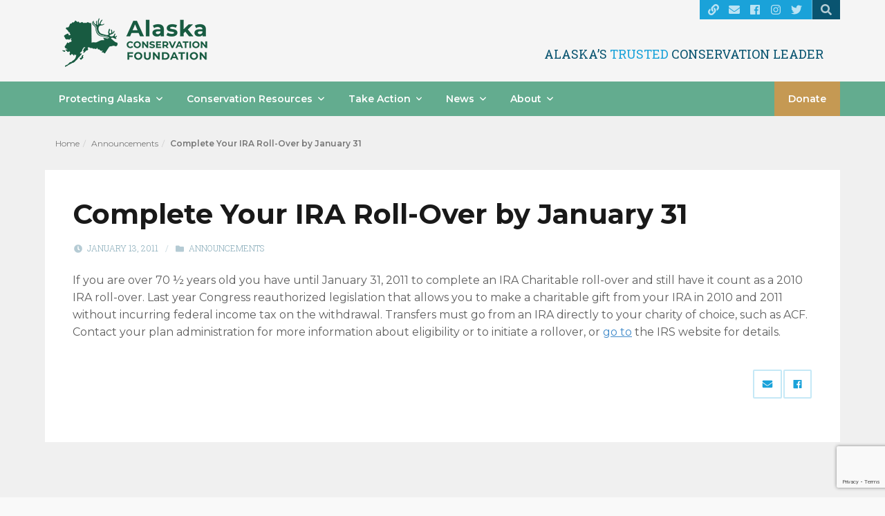

--- FILE ---
content_type: text/html; charset=UTF-8
request_url: https://alaskaconservation.org/2011/01/complete-ira-rollover-january-31/
body_size: 13650
content:
<!DOCTYPE html>

<html dir="ltr" lang="en-US">
<head>
	
	<meta charset="UTF-8" />
<link rel="profile" href="http://gmpg.org/xfn/11" />
<link rel="pingback" href="https://alaskaconservation.org/xmlrpc.php" />
<meta name="viewport" content="width=device-width, initial-scale=1.0">

<link href="https://fonts.googleapis.com/css?family=Montserrat:300,300i,400,400i,500,500i,600,600i,700|Roboto+Slab:300,400,700" rel="stylesheet">
<!--<link href="https://fonts.googleapis.com/css?family=Montserrat:100,100i,200,200i,300,300i,400,400i,500,500i,600,600i,700,700i,800,800i,900,900i|Roboto+Slab:100,300,400,700" rel="stylesheet">-->

<title>Complete Your IRA Roll-Over by January 31 | Alaska Conservation Foundation</title>
	<style>img:is([sizes="auto" i], [sizes^="auto," i]) { contain-intrinsic-size: 3000px 1500px }</style>
	
		<!-- All in One SEO Pro 4.9.3 - aioseo.com -->
	<meta name="description" content="If you are over 70 ½ years old you have until January 31, 2011 to complete an IRA Charitable roll-over and still have it count as a 2010 IRA roll-over. Last year Congress reauthorized legislation that allows you to make a charitable gift from your IRA in 2010 and 2011 without incurring federal income tax on the withdrawal." />
	<meta name="robots" content="max-image-preview:large" />
	<meta name="author" content="jenni_pollard"/>
	<link rel="canonical" href="https://alaskaconservation.org/2011/01/complete-ira-rollover-january-31/" />
	<meta name="generator" content="All in One SEO Pro (AIOSEO) 4.9.3" />
		<script type="application/ld+json" class="aioseo-schema">
			{"@context":"https:\/\/schema.org","@graph":[{"@type":"Article","@id":"https:\/\/alaskaconservation.org\/2011\/01\/complete-ira-rollover-january-31\/#article","name":"Complete Your IRA Roll-Over by January 31 | Alaska Conservation Foundation","headline":"Complete Your IRA Roll-Over by January 31","author":{"@id":"https:\/\/alaskaconservation.org\/author\/jenni_pollard\/#author"},"publisher":{"@id":"https:\/\/alaskaconservation.org\/#organization"},"datePublished":"2011-01-13T01:27:26-09:00","dateModified":"2011-01-13T01:27:26-09:00","inLanguage":"en-US","mainEntityOfPage":{"@id":"https:\/\/alaskaconservation.org\/2011\/01\/complete-ira-rollover-january-31\/#webpage"},"isPartOf":{"@id":"https:\/\/alaskaconservation.org\/2011\/01\/complete-ira-rollover-january-31\/#webpage"},"articleSection":"Announcements"},{"@type":"BreadcrumbList","@id":"https:\/\/alaskaconservation.org\/2011\/01\/complete-ira-rollover-january-31\/#breadcrumblist","itemListElement":[{"@type":"ListItem","@id":"https:\/\/alaskaconservation.org#listItem","position":1,"name":"Home","item":"https:\/\/alaskaconservation.org","nextItem":{"@type":"ListItem","@id":"https:\/\/alaskaconservation.org\/announcements\/#listItem","name":"Announcements"}},{"@type":"ListItem","@id":"https:\/\/alaskaconservation.org\/announcements\/#listItem","position":2,"name":"Announcements","item":"https:\/\/alaskaconservation.org\/announcements\/","nextItem":{"@type":"ListItem","@id":"https:\/\/alaskaconservation.org\/2011\/01\/complete-ira-rollover-january-31\/#listItem","name":"Complete Your IRA Roll-Over by January 31"},"previousItem":{"@type":"ListItem","@id":"https:\/\/alaskaconservation.org#listItem","name":"Home"}},{"@type":"ListItem","@id":"https:\/\/alaskaconservation.org\/2011\/01\/complete-ira-rollover-january-31\/#listItem","position":3,"name":"Complete Your IRA Roll-Over by January 31","previousItem":{"@type":"ListItem","@id":"https:\/\/alaskaconservation.org\/announcements\/#listItem","name":"Announcements"}}]},{"@type":"Organization","@id":"https:\/\/alaskaconservation.org\/#organization","name":"Alaska Conservation Foundation","url":"https:\/\/alaskaconservation.org\/"},{"@type":"Person","@id":"https:\/\/alaskaconservation.org\/author\/jenni_pollard\/#author","url":"https:\/\/alaskaconservation.org\/author\/jenni_pollard\/","name":"jenni_pollard","image":{"@type":"ImageObject","@id":"https:\/\/alaskaconservation.org\/2011\/01\/complete-ira-rollover-january-31\/#authorImage","url":"https:\/\/secure.gravatar.com\/avatar\/1afd028b64147a4f287da7cbf763a2b23f3da1020992a5357c9eff1bf9088345?s=96&d=mm&r=g","width":96,"height":96,"caption":"jenni_pollard"}},{"@type":"WebPage","@id":"https:\/\/alaskaconservation.org\/2011\/01\/complete-ira-rollover-january-31\/#webpage","url":"https:\/\/alaskaconservation.org\/2011\/01\/complete-ira-rollover-january-31\/","name":"Complete Your IRA Roll-Over by January 31 | Alaska Conservation Foundation","description":"If you are over 70 \u00bd years old you have until January 31, 2011 to complete an IRA Charitable roll-over and still have it count as a 2010 IRA roll-over. Last year Congress reauthorized legislation that allows you to make a charitable gift from your IRA in 2010 and 2011 without incurring federal income tax on the withdrawal.","inLanguage":"en-US","isPartOf":{"@id":"https:\/\/alaskaconservation.org\/#website"},"breadcrumb":{"@id":"https:\/\/alaskaconservation.org\/2011\/01\/complete-ira-rollover-january-31\/#breadcrumblist"},"author":{"@id":"https:\/\/alaskaconservation.org\/author\/jenni_pollard\/#author"},"creator":{"@id":"https:\/\/alaskaconservation.org\/author\/jenni_pollard\/#author"},"datePublished":"2011-01-13T01:27:26-09:00","dateModified":"2011-01-13T01:27:26-09:00"},{"@type":"WebSite","@id":"https:\/\/alaskaconservation.org\/#website","url":"https:\/\/alaskaconservation.org\/","name":"Alaska Conservation Foundation","inLanguage":"en-US","publisher":{"@id":"https:\/\/alaskaconservation.org\/#organization"}}]}
		</script>
		<!-- All in One SEO Pro -->

<link rel="alternate" type="application/rss+xml" title="Alaska Conservation Foundation &raquo; Feed" href="https://alaskaconservation.org/feed/" />
<link rel='stylesheet' id='wp-block-library-css' href='https://alaskaconservation.org/wp-includes/css/dist/block-library/style.min.css?ver=6.8.3' type='text/css' media='all' />
<style id='classic-theme-styles-inline-css' type='text/css'>
/*! This file is auto-generated */
.wp-block-button__link{color:#fff;background-color:#32373c;border-radius:9999px;box-shadow:none;text-decoration:none;padding:calc(.667em + 2px) calc(1.333em + 2px);font-size:1.125em}.wp-block-file__button{background:#32373c;color:#fff;text-decoration:none}
</style>
<link rel='stylesheet' id='aioseo/css/src/vue/standalone/blocks/table-of-contents/global.scss-css' href='https://alaskaconservation.org/wp-content/plugins/all-in-one-seo-pack-pro/dist/Pro/assets/css/table-of-contents/global.e90f6d47.css?ver=4.9.3' type='text/css' media='all' />
<link rel='stylesheet' id='aioseo/css/src/vue/standalone/blocks/pro/recipe/global.scss-css' href='https://alaskaconservation.org/wp-content/plugins/all-in-one-seo-pack-pro/dist/Pro/assets/css/recipe/global.67a3275f.css?ver=4.9.3' type='text/css' media='all' />
<link rel='stylesheet' id='aioseo/css/src/vue/standalone/blocks/pro/product/global.scss-css' href='https://alaskaconservation.org/wp-content/plugins/all-in-one-seo-pack-pro/dist/Pro/assets/css/product/global.61066cfb.css?ver=4.9.3' type='text/css' media='all' />
<style id='global-styles-inline-css' type='text/css'>
:root{--wp--preset--aspect-ratio--square: 1;--wp--preset--aspect-ratio--4-3: 4/3;--wp--preset--aspect-ratio--3-4: 3/4;--wp--preset--aspect-ratio--3-2: 3/2;--wp--preset--aspect-ratio--2-3: 2/3;--wp--preset--aspect-ratio--16-9: 16/9;--wp--preset--aspect-ratio--9-16: 9/16;--wp--preset--color--black: #000000;--wp--preset--color--cyan-bluish-gray: #abb8c3;--wp--preset--color--white: #ffffff;--wp--preset--color--pale-pink: #f78da7;--wp--preset--color--vivid-red: #cf2e2e;--wp--preset--color--luminous-vivid-orange: #ff6900;--wp--preset--color--luminous-vivid-amber: #fcb900;--wp--preset--color--light-green-cyan: #7bdcb5;--wp--preset--color--vivid-green-cyan: #00d084;--wp--preset--color--pale-cyan-blue: #8ed1fc;--wp--preset--color--vivid-cyan-blue: #0693e3;--wp--preset--color--vivid-purple: #9b51e0;--wp--preset--gradient--vivid-cyan-blue-to-vivid-purple: linear-gradient(135deg,rgba(6,147,227,1) 0%,rgb(155,81,224) 100%);--wp--preset--gradient--light-green-cyan-to-vivid-green-cyan: linear-gradient(135deg,rgb(122,220,180) 0%,rgb(0,208,130) 100%);--wp--preset--gradient--luminous-vivid-amber-to-luminous-vivid-orange: linear-gradient(135deg,rgba(252,185,0,1) 0%,rgba(255,105,0,1) 100%);--wp--preset--gradient--luminous-vivid-orange-to-vivid-red: linear-gradient(135deg,rgba(255,105,0,1) 0%,rgb(207,46,46) 100%);--wp--preset--gradient--very-light-gray-to-cyan-bluish-gray: linear-gradient(135deg,rgb(238,238,238) 0%,rgb(169,184,195) 100%);--wp--preset--gradient--cool-to-warm-spectrum: linear-gradient(135deg,rgb(74,234,220) 0%,rgb(151,120,209) 20%,rgb(207,42,186) 40%,rgb(238,44,130) 60%,rgb(251,105,98) 80%,rgb(254,248,76) 100%);--wp--preset--gradient--blush-light-purple: linear-gradient(135deg,rgb(255,206,236) 0%,rgb(152,150,240) 100%);--wp--preset--gradient--blush-bordeaux: linear-gradient(135deg,rgb(254,205,165) 0%,rgb(254,45,45) 50%,rgb(107,0,62) 100%);--wp--preset--gradient--luminous-dusk: linear-gradient(135deg,rgb(255,203,112) 0%,rgb(199,81,192) 50%,rgb(65,88,208) 100%);--wp--preset--gradient--pale-ocean: linear-gradient(135deg,rgb(255,245,203) 0%,rgb(182,227,212) 50%,rgb(51,167,181) 100%);--wp--preset--gradient--electric-grass: linear-gradient(135deg,rgb(202,248,128) 0%,rgb(113,206,126) 100%);--wp--preset--gradient--midnight: linear-gradient(135deg,rgb(2,3,129) 0%,rgb(40,116,252) 100%);--wp--preset--font-size--small: 13px;--wp--preset--font-size--medium: 20px;--wp--preset--font-size--large: 36px;--wp--preset--font-size--x-large: 42px;--wp--preset--spacing--20: 0.44rem;--wp--preset--spacing--30: 0.67rem;--wp--preset--spacing--40: 1rem;--wp--preset--spacing--50: 1.5rem;--wp--preset--spacing--60: 2.25rem;--wp--preset--spacing--70: 3.38rem;--wp--preset--spacing--80: 5.06rem;--wp--preset--shadow--natural: 6px 6px 9px rgba(0, 0, 0, 0.2);--wp--preset--shadow--deep: 12px 12px 50px rgba(0, 0, 0, 0.4);--wp--preset--shadow--sharp: 6px 6px 0px rgba(0, 0, 0, 0.2);--wp--preset--shadow--outlined: 6px 6px 0px -3px rgba(255, 255, 255, 1), 6px 6px rgba(0, 0, 0, 1);--wp--preset--shadow--crisp: 6px 6px 0px rgba(0, 0, 0, 1);}:where(.is-layout-flex){gap: 0.5em;}:where(.is-layout-grid){gap: 0.5em;}body .is-layout-flex{display: flex;}.is-layout-flex{flex-wrap: wrap;align-items: center;}.is-layout-flex > :is(*, div){margin: 0;}body .is-layout-grid{display: grid;}.is-layout-grid > :is(*, div){margin: 0;}:where(.wp-block-columns.is-layout-flex){gap: 2em;}:where(.wp-block-columns.is-layout-grid){gap: 2em;}:where(.wp-block-post-template.is-layout-flex){gap: 1.25em;}:where(.wp-block-post-template.is-layout-grid){gap: 1.25em;}.has-black-color{color: var(--wp--preset--color--black) !important;}.has-cyan-bluish-gray-color{color: var(--wp--preset--color--cyan-bluish-gray) !important;}.has-white-color{color: var(--wp--preset--color--white) !important;}.has-pale-pink-color{color: var(--wp--preset--color--pale-pink) !important;}.has-vivid-red-color{color: var(--wp--preset--color--vivid-red) !important;}.has-luminous-vivid-orange-color{color: var(--wp--preset--color--luminous-vivid-orange) !important;}.has-luminous-vivid-amber-color{color: var(--wp--preset--color--luminous-vivid-amber) !important;}.has-light-green-cyan-color{color: var(--wp--preset--color--light-green-cyan) !important;}.has-vivid-green-cyan-color{color: var(--wp--preset--color--vivid-green-cyan) !important;}.has-pale-cyan-blue-color{color: var(--wp--preset--color--pale-cyan-blue) !important;}.has-vivid-cyan-blue-color{color: var(--wp--preset--color--vivid-cyan-blue) !important;}.has-vivid-purple-color{color: var(--wp--preset--color--vivid-purple) !important;}.has-black-background-color{background-color: var(--wp--preset--color--black) !important;}.has-cyan-bluish-gray-background-color{background-color: var(--wp--preset--color--cyan-bluish-gray) !important;}.has-white-background-color{background-color: var(--wp--preset--color--white) !important;}.has-pale-pink-background-color{background-color: var(--wp--preset--color--pale-pink) !important;}.has-vivid-red-background-color{background-color: var(--wp--preset--color--vivid-red) !important;}.has-luminous-vivid-orange-background-color{background-color: var(--wp--preset--color--luminous-vivid-orange) !important;}.has-luminous-vivid-amber-background-color{background-color: var(--wp--preset--color--luminous-vivid-amber) !important;}.has-light-green-cyan-background-color{background-color: var(--wp--preset--color--light-green-cyan) !important;}.has-vivid-green-cyan-background-color{background-color: var(--wp--preset--color--vivid-green-cyan) !important;}.has-pale-cyan-blue-background-color{background-color: var(--wp--preset--color--pale-cyan-blue) !important;}.has-vivid-cyan-blue-background-color{background-color: var(--wp--preset--color--vivid-cyan-blue) !important;}.has-vivid-purple-background-color{background-color: var(--wp--preset--color--vivid-purple) !important;}.has-black-border-color{border-color: var(--wp--preset--color--black) !important;}.has-cyan-bluish-gray-border-color{border-color: var(--wp--preset--color--cyan-bluish-gray) !important;}.has-white-border-color{border-color: var(--wp--preset--color--white) !important;}.has-pale-pink-border-color{border-color: var(--wp--preset--color--pale-pink) !important;}.has-vivid-red-border-color{border-color: var(--wp--preset--color--vivid-red) !important;}.has-luminous-vivid-orange-border-color{border-color: var(--wp--preset--color--luminous-vivid-orange) !important;}.has-luminous-vivid-amber-border-color{border-color: var(--wp--preset--color--luminous-vivid-amber) !important;}.has-light-green-cyan-border-color{border-color: var(--wp--preset--color--light-green-cyan) !important;}.has-vivid-green-cyan-border-color{border-color: var(--wp--preset--color--vivid-green-cyan) !important;}.has-pale-cyan-blue-border-color{border-color: var(--wp--preset--color--pale-cyan-blue) !important;}.has-vivid-cyan-blue-border-color{border-color: var(--wp--preset--color--vivid-cyan-blue) !important;}.has-vivid-purple-border-color{border-color: var(--wp--preset--color--vivid-purple) !important;}.has-vivid-cyan-blue-to-vivid-purple-gradient-background{background: var(--wp--preset--gradient--vivid-cyan-blue-to-vivid-purple) !important;}.has-light-green-cyan-to-vivid-green-cyan-gradient-background{background: var(--wp--preset--gradient--light-green-cyan-to-vivid-green-cyan) !important;}.has-luminous-vivid-amber-to-luminous-vivid-orange-gradient-background{background: var(--wp--preset--gradient--luminous-vivid-amber-to-luminous-vivid-orange) !important;}.has-luminous-vivid-orange-to-vivid-red-gradient-background{background: var(--wp--preset--gradient--luminous-vivid-orange-to-vivid-red) !important;}.has-very-light-gray-to-cyan-bluish-gray-gradient-background{background: var(--wp--preset--gradient--very-light-gray-to-cyan-bluish-gray) !important;}.has-cool-to-warm-spectrum-gradient-background{background: var(--wp--preset--gradient--cool-to-warm-spectrum) !important;}.has-blush-light-purple-gradient-background{background: var(--wp--preset--gradient--blush-light-purple) !important;}.has-blush-bordeaux-gradient-background{background: var(--wp--preset--gradient--blush-bordeaux) !important;}.has-luminous-dusk-gradient-background{background: var(--wp--preset--gradient--luminous-dusk) !important;}.has-pale-ocean-gradient-background{background: var(--wp--preset--gradient--pale-ocean) !important;}.has-electric-grass-gradient-background{background: var(--wp--preset--gradient--electric-grass) !important;}.has-midnight-gradient-background{background: var(--wp--preset--gradient--midnight) !important;}.has-small-font-size{font-size: var(--wp--preset--font-size--small) !important;}.has-medium-font-size{font-size: var(--wp--preset--font-size--medium) !important;}.has-large-font-size{font-size: var(--wp--preset--font-size--large) !important;}.has-x-large-font-size{font-size: var(--wp--preset--font-size--x-large) !important;}
:where(.wp-block-post-template.is-layout-flex){gap: 1.25em;}:where(.wp-block-post-template.is-layout-grid){gap: 1.25em;}
:where(.wp-block-columns.is-layout-flex){gap: 2em;}:where(.wp-block-columns.is-layout-grid){gap: 2em;}
:root :where(.wp-block-pullquote){font-size: 1.5em;line-height: 1.6;}
</style>
<link rel='stylesheet' id='contact-form-7-css' href='https://alaskaconservation.org/wp-content/plugins/contact-form-7/includes/css/styles.css?ver=6.0.6' type='text/css' media='all' />
<link rel='stylesheet' id='bootstrap-css' href='https://alaskaconservation.org/wp-content/themes/jumpstart/framework/assets/plugins/bootstrap/css/bootstrap.min.css?ver=3.3.7' type='text/css' media='all' />
<link rel='stylesheet' id='magnific-popup-css' href='https://alaskaconservation.org/wp-content/themes/jumpstart/framework/assets/css/magnific-popup.min.css?ver=1.1.0' type='text/css' media='all' />
<link rel='stylesheet' id='owl-carousel-css' href='https://alaskaconservation.org/wp-content/themes/jumpstart/framework/assets/plugins/owl-carousel/owl-carousel.min.css?ver=2.2.1' type='text/css' media='all' />
<link rel='stylesheet' id='themeblvd-grid-css' href='https://alaskaconservation.org/wp-content/themes/jumpstart/framework/assets/css/grid-extended.min.css?ver=2.7.5' type='text/css' media='all' />
<link rel='stylesheet' id='themeblvd-css' href='https://alaskaconservation.org/wp-content/themes/jumpstart/framework/assets/css/themeblvd.min.css?ver=2.7.5' type='text/css' media='all' />
<link rel='stylesheet' id='jumpstart-css' href='https://alaskaconservation.org/wp-content/themes/jumpstart/assets/css/theme.min.css?ver=2.2.5' type='text/css' media='all' />
<!--[if IE]>
<link rel='stylesheet' id='themeblvd-ie-css' href='https://alaskaconservation.org/wp-content/themes/jumpstart/assets/css/ie.css?ver=2.2.5' type='text/css' media='all' />
<![endif]-->
<link rel='stylesheet' id='themeblvd-theme-css' href='https://alaskaconservation.org/wp-content/themes/jumpstart-child-acf/style.css?ver=250203' type='text/css' media='all' />
<script type="text/javascript" src="https://alaskaconservation.org/wp-includes/js/jquery/jquery.min.js?ver=3.7.1" id="jquery-core-js"></script>
<script type="text/javascript" src="https://alaskaconservation.org/wp-includes/js/jquery/jquery-migrate.min.js?ver=3.4.1" id="jquery-migrate-js"></script>
<link rel="https://api.w.org/" href="https://alaskaconservation.org/wp-json/" /><link rel="alternate" title="JSON" type="application/json" href="https://alaskaconservation.org/wp-json/wp/v2/posts/4764" /><link rel="EditURI" type="application/rsd+xml" title="RSD" href="https://alaskaconservation.org/xmlrpc.php?rsd" />
<link rel='shortlink' href='https://alaskaconservation.org/?p=4764' />
<link rel="alternate" title="oEmbed (JSON)" type="application/json+oembed" href="https://alaskaconservation.org/wp-json/oembed/1.0/embed?url=https%3A%2F%2Falaskaconservation.org%2F2011%2F01%2Fcomplete-ira-rollover-january-31%2F" />
<link rel="alternate" title="oEmbed (XML)" type="text/xml+oembed" href="https://alaskaconservation.org/wp-json/oembed/1.0/embed?url=https%3A%2F%2Falaskaconservation.org%2F2011%2F01%2Fcomplete-ira-rollover-january-31%2F&#038;format=xml" />

<!--
Debug Info

Child Theme: ACF
Child Directory: jumpstart-child-acf
Parent Theme: Jump Start 2.2.5
Parent Theme Directory: jumpstart
Theme Base: dev
Theme Blvd Framework: 2.7.5
Theme Blvd Builder: 2.3.6
Theme Blvd Shortcodes: 1.6.8
Theme Blvd Widget Areas: 1.3.0
Theme Blvd Widget Pack: 1.0.6
WordPress: 6.8.3
-->
	
		<!-- https://realfavicongenerator.net/ -->
	<link rel="apple-touch-icon" sizes="180x180" href="https://alaskaconservation.org/wp-content/themes/jumpstart-child-acf/images/favicons/apple-touch-icon.png">
	<link rel="icon" type="image/png" sizes="32x32" href="https://alaskaconservation.org/wp-content/themes/jumpstart-child-acf/images/favicons/favicon-32x32.png">
	<link rel="icon" type="image/png" sizes="16x16" href="https://alaskaconservation.org/wp-content/themes/jumpstart-child-acf/images/favicons/favicon-16x16.png">
	<link rel="manifest" href="https://alaskaconservation.org/wp-content/themes/jumpstart-child-acf/images/favicons/site.webmanifest">
	<link rel="mask-icon" href="https://alaskaconservation.org/wp-content/themes/jumpstart-child-acf/images/favicons/safari-pinned-tab.svg" color="#5bbad5">
	<meta name="msapplication-TileColor" content="#da532c">
	<meta name="theme-color" content="#ffffff">
	
	<!-- MailChimp -->
	<link href="//cdn-images.mailchimp.com/embedcode/classic-061523.css" rel="stylesheet" type="text/css">
	
		
			<!-- Google tag (gtag.js) -->
		<script async src="https://www.googletagmanager.com/gtag/js?id=G-3MHXM0HVN9"></script>
		<script>
		  window.dataLayer = window.dataLayer || [];
		  function gtag(){dataLayer.push(arguments);}
		  gtag('js', new Date());
		  gtag('config', 'G-3MHXM0HVN9');
		</script>
		
</head>

<body id="acfbody" class="wp-singular post-template-default single single-post postid-4764 single-format-standard wp-theme-jumpstart wp-child-theme-jumpstart-child-acf mac chrome desktop tb-scroll-effects has-breadcrumbs has-sticky tb-tag-cloud tb-print-styles mobile-menu-right-off sidebar-layout-full_width">

	<div id="mobile-header" class="tb-mobile-header">

	<div class="wrap">

		<div class="site-logo image-logo logo-mobile" style="max-width: 900px;"><a href="https://alaskaconservation.org/" title="Alaska Conservation Foundation" class="tb-image-logo"><img src="/wp-content/uploads/2018/06/ACF_Logo_HorizontalWhite.png" alt="Alaska Conservation Foundation" width="900" height="318" /></a></div><!-- .site-logo (end) -->		<ul class="mobile-nav list-unstyled">

			
				<li><a href="#" class="tb-nav-trigger btn-navbar">
	<span class="hamburger">
		<span class="top"></span>
		<span class="middle"></span>
		<span class="bottom"></span>
	</span>
</a>
</li>

			
			
			
		</ul>
		
	</div><!-- .wrap (end) -->

</div><!-- #mobile-header (end) -->

	<div id="wrapper">
		<div id="container">

			
		
			<!-- HEADER (start) -->

			<div id="top">

				<header id="branding" class="site-header standard">

	<div class="wrap clearfix">

				<div class="header-top">

			<div class="wrap clearfix">

				<div class="header-text">Alaska’s <span>trusted</span> conservation leader</div>
				
					<ul class="header-top-nav list-unstyled">

						
						
							<li class="top-search">
								<a href="#" class="tb-search-trigger"><i class="fas fa-search"></i></a>							</li>

						
						
						
							<li class="top-icons">
								<ul class="themeblvd-contact-bar tb-social-icons light clearfix"><li class="contact-bar-item li-anchor"><a href="/contact/" title="Contact" class="tb-icon anchor tb-tooltip" target="_self" data-toggle="tooltip" data-placement="bottom"><i class="fas fa-link fa-fw"></i></a></li><li class="contact-bar-item li-email"><a href="mailto:acfinfo@alaskaconservation.org" title="Email" class="tb-icon email tb-tooltip" target="_blank" data-toggle="tooltip" data-placement="bottom"><i class="fas fa-envelope fa-fw"></i></a></li><li class="contact-bar-item li-facebook"><a href="http://facebook.com/AKConservation/" title="Facebook" class="tb-icon facebook tb-tooltip" target="_blank" data-toggle="tooltip" data-placement="bottom"><i class="fab fa-facebook fa-fw"></i></a></li><li class="contact-bar-item li-instagram"><a href="https://www.instagram.com/alaskaconservationfoundation/" title="Instagram" class="tb-icon instagram tb-tooltip" target="_blank" data-toggle="tooltip" data-placement="bottom"><i class="fab fa-instagram fa-fw"></i></a></li><li class="contact-bar-item li-twitter"><a href="https://twitter.com/AKConservation" title="Twitter" class="tb-icon twitter tb-tooltip" target="_blank" data-toggle="tooltip" data-placement="bottom"><i class="fab fa-twitter fa-fw"></i></a></li></ul><!-- .themeblvd-contact-bar -->							</li>

						
						
					</ul>

				
			</div><!-- .wrap (end) -->

		</div><!-- .header-top (end) -->
				<div class="header-content has-floating-search" role="banner">

			<div class="wrap clearfix">

				<div class="site-logo image-logo logo-standard" style="max-width: 213px;"><a href="https://alaskaconservation.org/" title="Alaska Conservation Foundation" class="tb-image-logo"><img src="/wp-content/uploads/2018/05/ACF_Logo_Horizontal_1x.png" alt="Alaska Conservation Foundation" width="213" height="75" srcset="/wp-content/uploads/2018/05/ACF_Logo_Horizontal_1x.png 1x, /wp-content/uploads/2018/05/ACF_Logo_Horizontal_2x.png 2x" /></a></div><!-- .site-logo (end) -->
			</div><!-- .wrap (end) -->

		</div><!-- .header-content (end) -->
					<nav id="access" class="header-nav">

				<div class="wrap clearfix">

					<ul id="menu-main-menu" class="tb-primary-menu tb-to-mobile-menu sf-menu sf-menu-with-fontawesome clearfix"><li id="menu-item-13345" class="menu-item menu-item-type-custom menu-item-object-custom menu-item-has-children menu-item-13345 level-1"><a class="menu-btn" href="#">Protecting Alaska<i class="fas fa-angle-down sub-indicator sf-sub-indicator"></i></a><ul class="sub-menu non-mega-sub-menu">	<li id="menu-item-13301" class="menu-item menu-item-type-post_type menu-item-object-page menu-item-13301 level-2"><a class="menu-btn" href="https://alaskaconservation.org/protecting-alaska/the-need/">The Need</a></li>	<li id="menu-item-13302" class="menu-item menu-item-type-post_type menu-item-object-page menu-item-13302 level-2"><a class="menu-btn" href="https://alaskaconservation.org/protecting-alaska/priorities/">Conservation Priorities</a></li>	<li id="menu-item-13303" class="menu-item menu-item-type-post_type menu-item-object-page menu-item-13303 level-2"><a class="menu-btn" href="https://alaskaconservation.org/protecting-alaska/how-we-work/">How We Work</a></li>	<li id="menu-item-13304" class="menu-item menu-item-type-post_type menu-item-object-page menu-item-13304 level-2"><a class="menu-btn" href="https://alaskaconservation.org/strategies/">Strategies</a></li>	<li id="menu-item-13305" class="menu-item menu-item-type-post_type menu-item-object-page menu-item-13305 level-2"><a class="menu-btn" href="https://alaskaconservation.org/protecting-alaska/investments/">Investing in the Future</a></li>	<li id="menu-item-13306" class="menu-item menu-item-type-post_type menu-item-object-page menu-item-13306 level-2"><a class="menu-btn" href="https://alaskaconservation.org/protecting-alaska/impact/">Impact</a></li></ul></li><li id="menu-item-14010" class="menu-item menu-item-type-custom menu-item-object-custom menu-item-has-children menu-item-14010 level-1"><a class="menu-btn" href="#">Conservation Resources<i class="fas fa-angle-down sub-indicator sf-sub-indicator"></i></a><ul class="sub-menu non-mega-sub-menu">	<li id="menu-item-13309" class="menu-item menu-item-type-post_type menu-item-object-page menu-item-13309 level-2"><a class="menu-btn" href="https://alaskaconservation.org/community-resources/directories/">Conservation Directories</a></li>	<li id="menu-item-13310" class="menu-item menu-item-type-post_type menu-item-object-page menu-item-13310 level-2"><a class="menu-btn" href="https://alaskaconservation.org/community-resources/grant-opportunities/">Grant Opportunities</a></li>	<li id="menu-item-13311" class="menu-item menu-item-type-post_type menu-item-object-page menu-item-13311 level-2"><a class="menu-btn" href="https://alaskaconservation.org/community-resources/internships/">Conservation Internships</a></li>	<li id="menu-item-16795" class="menu-item menu-item-type-post_type menu-item-object-page menu-item-16795 level-2"><a class="menu-btn" href="https://alaskaconservation.org/community-resources/arctic-youth-ambassadors/">Arctic Youth Ambassadors</a></li>	<li id="menu-item-13308" class="menu-item menu-item-type-post_type menu-item-object-page menu-item-13308 level-2"><a class="menu-btn" href="https://alaskaconservation.org/community-resources/achievement-awards/">Conservation Achievement Awards</a></li></ul></li><li id="menu-item-14011" class="menu-item menu-item-type-custom menu-item-object-custom menu-item-has-children menu-item-14011 level-1"><a class="menu-btn" href="#">Take Action<i class="fas fa-angle-down sub-indicator sf-sub-indicator"></i></a><ul class="sub-menu non-mega-sub-menu">	<li id="menu-item-13315" class="menu-item menu-item-type-post_type menu-item-object-page menu-item-13315 level-2"><a class="menu-btn" href="https://alaskaconservation.org/take-action/donate/">Donate</a></li>	<li id="menu-item-14513" class="menu-item menu-item-type-post_type menu-item-object-page menu-item-14513 level-2"><a class="menu-btn" href="https://alaskaconservation.org/take-action/legacy-giving/">Plan Your Legacy</a></li></ul></li><li id="menu-item-14012" class="menu-item menu-item-type-custom menu-item-object-custom menu-item-has-children menu-item-14012 level-1"><a class="menu-btn" href="#">News<i class="fas fa-angle-down sub-indicator sf-sub-indicator"></i></a><ul class="sub-menu non-mega-sub-menu">	<li id="menu-item-17355" class="menu-item menu-item-type-taxonomy menu-item-object-category menu-item-17355 level-2"><a class="menu-btn" href="https://alaskaconservation.org/newsletter/">Newsletter</a></li>	<li id="menu-item-13342" class="menu-item menu-item-type-taxonomy menu-item-object-category current-post-ancestor current-menu-parent current-post-parent menu-item-13342 level-2"><a class="menu-btn" href="https://alaskaconservation.org/announcements/">Announcements</a></li>	<li id="menu-item-13317" class="menu-item menu-item-type-post_type menu-item-object-page menu-item-13317 level-2"><a class="menu-btn" href="https://alaskaconservation.org/news/whats-up/">What’s Up Digest</a></li></ul></li><li id="menu-item-14013" class="menu-item menu-item-type-custom menu-item-object-custom menu-item-has-children menu-item-14013 level-1"><a class="menu-btn" href="#">About<i class="fas fa-angle-down sub-indicator sf-sub-indicator"></i></a><ul class="sub-menu non-mega-sub-menu">	<li id="menu-item-13323" class="menu-item menu-item-type-post_type menu-item-object-page menu-item-13323 level-2"><a class="menu-btn" href="https://alaskaconservation.org/about/mission/">Overview, Mission &#038; Values</a></li>	<li id="menu-item-13324" class="menu-item menu-item-type-post_type menu-item-object-page menu-item-13324 level-2"><a class="menu-btn" href="https://alaskaconservation.org/about/people/">People</a></li>	<li id="menu-item-13325" class="menu-item menu-item-type-post_type menu-item-object-page menu-item-13325 level-2"><a class="menu-btn" href="https://alaskaconservation.org/about/history/">History</a></li>	<li id="menu-item-13326" class="menu-item menu-item-type-post_type menu-item-object-page menu-item-13326 level-2"><a class="menu-btn" href="https://alaskaconservation.org/about/jobs/">Employment and Contracting Opportunities</a></li>	<li id="menu-item-13327" class="menu-item menu-item-type-post_type menu-item-object-page menu-item-13327 level-2"><a class="menu-btn" href="https://alaskaconservation.org/about/documents/">Documents</a></li>	<li id="menu-item-13328" class="menu-item menu-item-type-post_type menu-item-object-page menu-item-13328 level-2"><a class="menu-btn" href="https://alaskaconservation.org/about/contact/">Contact Us</a></li></ul></li>
<li id="menu-item-13386" class="donate menu-item menu-item-type-post_type menu-item-object-page menu-item-13386 level-1"><a class="menu-btn" href="https://alaskaconservation.org/take-action/donate/">Donate</a></li>
</ul>
					
				</div><!-- .wrap (end) -->

			</nav><!-- #access (end) -->
			
	</div><!-- .wrap -->

</header><!-- #branding -->

			</div><!-- #top -->

			<!-- HEADER (end) -->

		
		<div id="breadcrumbs" class="site-breadcrumbs"><div class="wrap"><ul class="breadcrumb"><li><a href="https://alaskaconservation.org/" class="home-link" title="Home">Home</a></li><li>Announcements</li><li class="active"><span class="current">Complete Your IRA Roll-Over by January 31</span></li></ul><!-- .breadcrumb (end) --></div><!-- .wrap (end) --></div><!-- #breadcrumbs (end) -->		<!-- MAIN (start) -->

		<div id="main" class="site-main site-inner full_width clearfix">

			<div class="wrap clearfix">

		
<div id="sidebar_layout" class="clearfix">

	<div class="sidebar_layout-inner">

		<div class="row grid-protection">

			<!-- CONTENT (start) -->

			<div id="content" class="col-md-12 clearfix" role="main">

				<div class="inner">

					
					
						<article id="post-4764" class="post-4764 post type-post status-publish format-standard hentry category-announcements single">

	
		<header class="entry-header has-meta">

							<h1 class="entry-title">
					Complete Your IRA Roll-Over by January 31				</h1>
			
							<div class="meta-wrapper">
					<div class="entry-meta clearfix"><time class="entry-date updated" datetime="2011-01-13T01:27:26-09:00"><i class="fas fa-clock"></i>January 13, 2011</time><span class="sep"> / </span><span class="category"><i class="fas fa-folder"></i><a href="https://alaskaconservation.org/announcements/" rel="tag">Announcements</a></span></div><!-- .entry-meta -->				</div><!-- .meta-wrapper -->
			
		</header><!-- .entry-header -->

	
	
	<div class="entry-content clearfix">

		<p>If you are over 70 ½ years old you have until January 31, 2011 to complete an IRA Charitable roll-over and still have it count as a 2010 IRA roll-over. Last year Congress reauthorized legislation that allows you to make a charitable gift from your IRA in 2010 and 2011 without incurring federal income tax on the withdrawal. Transfers must go from an IRA directly to your charity of choice, such as ACF. Contact your plan administration for more information about eligibility or to initiate a rollover, or <a href="http://www.irs.gov/" target="_blank">go to</a> the IRS website for details.</p>

		
	</div><!-- .entry-content -->

	
		
	
					<div class="sub-meta-wrapper clearfix">

			<div class="share">

				<ul class="tb-share clearfix"><li class="li-facebook"><a href="http://www.facebook.com/sharer.php?u=https://alaskaconservation.org/2011/01/complete-ira-rollover-january-31/&#038;t=Complete%20Your%20IRA%20Roll-Over%20by%20January%2031" title="Share this on Facebook" class="btn-share tb-tooltip shutter-out-vertical facebook popup" data-toggle="tooltip" data-placement="top"><i class="fab fa-facebook fa-fw"></i></a></li><li class="li-email"><a href="mailto:?subject=Complete%20Your%20IRA%20Roll-Over%20by%20January%2031&#038;body=https://alaskaconservation.org/2011/01/complete-ira-rollover-january-31/" title="Share this via Email" class="btn-share tb-tooltip shutter-out-vertical email" data-toggle="tooltip" data-placement="top"><i class="fas fa-envelope fa-fw"></i></a></li></ul><!-- .tb-share -->
			</div>

			<div class="info">

				
			</div>

		</div><!-- .sub-meta-wrapper (end) -->
			
</article><!-- #post-4764 -->

						
						
							
						
					
					
				</div><!-- .inner -->

			</div><!-- #content -->

			<!-- CONTENT (end) -->

			<!-- SIDEBARS (start) -->

			
			
			<!-- SIDEBARS (end) -->

		</div><!-- .grid-protection -->

	</div><!-- .sidebar_layout-inner -->

</div><!-- #sidebar_layout -->


<div class="widget-area widget-area-collapsible widgets-below-content">
	<div class="wrap">
<aside id="custom_html-3" class="widget_text widget widget_custom_html"><div class="widget_text widget-inner"><div class="textwidget custom-html-widget"></div></div></aside>
	</div><!-- .wrap -->
</div><!-- .widget-area -->
			</div><!-- .wrap (end) -->

		</div><!-- #main (end) -->

		<!-- MAIN (end) -->
		
<div id="mc_embed_shell" class="pre_footer">
	
	<style type="text/css">
        /* Add your own Mailchimp form style overrides in your site stylesheet or in this style block.
           We recommend moving this block and the preceding CSS link to the HEAD of your HTML file. */
	</style>
	
	
	<!-- 1st part of multi-step subscribe -->
	<form id="mailchimpPreSignup" name="mailchimpPreSignup" class="clearfix">
		<div class="col-4">
			<h3>Subscribe</h3>
		</div>
		<div class="col-4 can_hide">
			<input name="clu_mc_email" id="clu_mc_email" type="text" class="Text Blur" tabindex="3" placeholder="email address" />
			<!--<input name="clu_mc_firstname" id="clu_mc_firstname" type="text" class="Text Blur" tabindex="3" placeholder="first name" />
			<input name="clu_mc_lastname" id="clu_mc_lastname" type="text" class="Text Blur" tabindex="3" placeholder="last name" />-->
		</div>
		<div class="col-4 can_hide submit_wrap">
			<input type="submit" name="submit" value="Next" class="submit" />
		</div>
	</form>


	<!-- 2nd part of multi-step subscribe -->
	<div id="mc_embed_signup">
		
		<form action="https://alaskaconservation.us17.list-manage.com/subscribe/post?u=32175657d601bea5ad9b623a6&amp;id=d41a029938&amp;f_id=00bacce0f0" method="post" id="mc-embedded-subscribe-form" name="mc-embedded-subscribe-form" class="validate" target="_blank">
			<div id="mc_embed_signup_scroll">
				<!--<h2>Subscribe</h2>-->
				<div class="indicates-required"><span class="asterisk">*</span> indicates required</div>
				<div class="mc-field-group"><label for="mce-EMAIL">Email Address <span class="asterisk">*</span></label><input type="email" name="EMAIL" class="required email" id="mce-EMAIL" required="" value=""></div>
				<div class="mc-field-group"><label for="mce-FNAME">First Name <span class="asterisk">*</span></label><input type="text" name="FNAME" class="required text" id="mce-FNAME" required="" value=""></div>
				<div class="mc-field-group"><label for="mce-LNAME">Last Name <span class="asterisk">*</span></label><input type="text" name="LNAME" class="required text" id="mce-LNAME" required="" value=""></div>
				<div class="mc-address-group">
					<div class="mc-field-group"><label for="mce-ADDRESS-addr1">Address </label><input type="text" maxlength="70" name="ADDRESS[addr1]" id="mce-ADDRESS-addr1" class="" value=""></div>
					<div class="mc-field-group"><label for="mce-ADDRESS-addr2">Address Line 2</label><input type="text" maxlength="70" name="ADDRESS[addr2]" id="mce-ADDRESS-addr2" value=""></div>
					<div class="mc-field-group"><label for="mce-ADDRESS-city">City</label><input type="text" maxlength="40" name="ADDRESS[city]" id="mce-ADDRESS-city" class="" value=""></div>
					<div class="mc-address-fields-group">
						<div class="mc-field-group"><label for="mce-ADDRESS-state">State/Province/Region</label><input type="text" maxlength="20" name="ADDRESS[state]" id="mce-ADDRESS-state" class="" value=""></div>
						<div class="mc-field-group"><label for="mce-ADDRESS-zip">Postal / Zip Code</label><input type="text" maxlength="10" name="ADDRESS[zip]" id="mce-ADDRESS-zip" class="" value=""></div>
					</div><!-- end: .mc-address-fields-group  -->
					<div class="mc-field-group"><label for="mce-ADDRESS-country">Country</label><select name="ADDRESS[country]" id="mce-ADDRESS-country" class=""><option value="Albania">Albania</option><option value="Algeria">Algeria</option><option value="Andorra">Andorra</option><option value="Angola">Angola</option><option value="Argentina">Argentina</option><option value="Armenia">Armenia</option><option value="Australia">Australia</option><option value="Austria">Austria</option><option value="Azerbaijan">Azerbaijan</option><option value="Bahamas">Bahamas</option><option value="Bahrain">Bahrain</option><option value="Bangladesh">Bangladesh</option><option value="Barbados">Barbados</option><option value="Belarus">Belarus</option><option value="Belgium">Belgium</option><option value="Belize">Belize</option><option value="Benin">Benin</option><option value="Bermuda">Bermuda</option><option value="Bhutan">Bhutan</option><option value="Bolivia">Bolivia</option><option value="Bosnia and Herzegovina">Bosnia and Herzegovina</option><option value="Botswana">Botswana</option><option value="Brazil">Brazil</option><option value="Bulgaria">Bulgaria</option><option value="Burkina Faso">Burkina Faso</option><option value="Burundi">Burundi</option><option value="Cambodia">Cambodia</option><option value="Cameroon">Cameroon</option><option value="Canada">Canada</option><option value="Cape Verde">Cape Verde</option><option value="Cayman Islands">Cayman Islands</option><option value="Central African Republic">Central African Republic</option><option value="Chad">Chad</option><option value="Chile">Chile</option><option value="China">China</option><option value="Colombia">Colombia</option><option value="Congo">Congo</option><option value="Croatia">Croatia</option><option value="Cyprus">Cyprus</option><option value="Czech Republic">Czech Republic</option><option value="Denmark">Denmark</option><option value="Djibouti">Djibouti</option><option value="Ecuador">Ecuador</option><option value="Egypt">Egypt</option><option value="El Salvador">El Salvador</option><option value="Equatorial Guinea">Equatorial Guinea</option><option value="Eritrea">Eritrea</option><option value="Estonia">Estonia</option><option value="Ethiopia">Ethiopia</option><option value="Fiji">Fiji</option><option value="Finland">Finland</option><option value="France">France</option><option value="Gabon">Gabon</option><option value="Gambia">Gambia</option><option value="Georgia">Georgia</option><option value="Germany">Germany</option><option value="Ghana">Ghana</option><option value="Greece">Greece</option><option value="Guam">Guam</option><option value="Guinea">Guinea</option><option value="Guinea-Bissau">Guinea-Bissau</option><option value="Guyana">Guyana</option><option value="Honduras">Honduras</option><option value="Hong Kong">Hong Kong</option><option value="Hungary">Hungary</option><option value="Iceland">Iceland</option><option value="India">India</option><option value="Indonesia">Indonesia</option><option value="Ireland">Ireland</option><option value="Israel">Israel</option><option value="Italy">Italy</option><option value="Japan">Japan</option><option value="Jordan">Jordan</option><option value="Kazakhstan">Kazakhstan</option><option value="Kenya">Kenya</option><option value="Kuwait">Kuwait</option><option value="Kyrgyzstan">Kyrgyzstan</option><option value="Lao People's Democratic Republic">Lao People's Democratic Republic</option><option value="Latvia">Latvia</option><option value="Lebanon">Lebanon</option><option value="Lesotho">Lesotho</option><option value="Liberia">Liberia</option><option value="Liechtenstein">Liechtenstein</option><option value="Lithuania">Lithuania</option><option value="Luxembourg">Luxembourg</option><option value="Macedonia">Macedonia</option><option value="Madagascar">Madagascar</option><option value="Malawi">Malawi</option><option value="Malaysia">Malaysia</option><option value="Maldives">Maldives</option><option value="Mali">Mali</option><option value="Malta">Malta</option><option value="Mauritania">Mauritania</option><option value="Mexico">Mexico</option><option value="Moldova, Republic of">Moldova, Republic of</option><option value="Monaco">Monaco</option><option value="Mongolia">Mongolia</option><option value="Morocco">Morocco</option><option value="Mozambique">Mozambique</option><option value="Namibia">Namibia</option><option value="Nepal">Nepal</option><option value="Netherlands">Netherlands</option><option value="Netherlands Antilles">Netherlands Antilles</option><option value="New Zealand">New Zealand</option><option value="Nicaragua">Nicaragua</option><option value="Niger">Niger</option><option value="Nigeria">Nigeria</option><option value="Norway">Norway</option><option value="Oman">Oman</option><option value="Pakistan">Pakistan</option><option value="Panama">Panama</option><option value="Paraguay">Paraguay</option><option value="Peru">Peru</option><option value="Philippines">Philippines</option><option value="Poland">Poland</option><option value="Portugal">Portugal</option><option value="Qatar">Qatar</option><option value="Reunion">Reunion</option><option value="Romania">Romania</option><option value="Russia">Russia</option><option value="Rwanda">Rwanda</option><option value="Samoa (Independent)">Samoa (Independent)</option><option value="Saudi Arabia">Saudi Arabia</option><option value="Senegal">Senegal</option><option value="Seychelles">Seychelles</option><option value="Sierra Leone">Sierra Leone</option><option value="Singapore">Singapore</option><option value="Slovakia">Slovakia</option><option value="Slovenia">Slovenia</option><option value="Somalia">Somalia</option><option value="South Africa">South Africa</option><option value="South Korea">South Korea</option><option value="Spain">Spain</option><option value="Sri Lanka">Sri Lanka</option><option value="Suriname">Suriname</option><option value="Swaziland">Swaziland</option><option value="Sweden">Sweden</option><option value="Switzerland">Switzerland</option><option value="Taiwan">Taiwan</option><option value="Tanzania">Tanzania</option><option value="Thailand">Thailand</option><option value="Togo">Togo</option><option value="Tunisia">Tunisia</option><option value="Turkiye">Turkiye</option><option value="Turkmenistan">Turkmenistan</option><option value="Uganda">Uganda</option><option value="Ukraine">Ukraine</option><option value="United Arab Emirates">United Arab Emirates</option><option value="Uruguay">Uruguay</option><option value="USA" selected="">USA</option><option value="Uzbekistan">Uzbekistan</option><option value="Vatican City State (Holy See)">Vatican City State (Holy See)</option><option value="Venezuela">Venezuela</option><option value="Vietnam">Vietnam</option><option value="Virgin Islands (British)">Virgin Islands (British)</option><option value="Yemen">Yemen</option><option value="Zambia">Zambia</option><option value="Zimbabwe">Zimbabwe</option><option value="Antigua And Barbuda">Antigua And Barbuda</option><option value="Anguilla">Anguilla</option><option value="American Samoa">American Samoa</option><option value="Aruba">Aruba</option><option value="Brunei Darussalam">Brunei Darussalam</option><option value="Bouvet Island">Bouvet Island</option><option value="Cook Islands">Cook Islands</option><option value="Christmas Island">Christmas Island</option><option value="Dominican Republic">Dominican Republic</option><option value="Western Sahara">Western Sahara</option><option value="Falkland Islands">Falkland Islands</option><option value="Faroe Islands">Faroe Islands</option><option value="Grenada">Grenada</option><option value="French Guiana">French Guiana</option><option value="Gibraltar">Gibraltar</option><option value="Greenland">Greenland</option><option value="Guadeloupe">Guadeloupe</option><option value="Guatemala">Guatemala</option><option value="Haiti">Haiti</option><option value="Jamaica">Jamaica</option><option value="Kiribati">Kiribati</option><option value="Comoros">Comoros</option><option value="Saint Kitts and Nevis">Saint Kitts and Nevis</option><option value="Saint Lucia">Saint Lucia</option><option value="Marshall Islands">Marshall Islands</option><option value="Macau">Macau</option><option value="Martinique">Martinique</option><option value="Mauritius">Mauritius</option><option value="New Caledonia">New Caledonia</option><option value="Norfolk Island">Norfolk Island</option><option value="Nauru">Nauru</option><option value="Niue">Niue</option><option value="Papua New Guinea">Papua New Guinea</option><option value="Pitcairn">Pitcairn</option><option value="Palau">Palau</option><option value="Solomon Islands">Solomon Islands</option><option value="Svalbard and Jan Mayen Islands">Svalbard and Jan Mayen Islands</option><option value="San Marino">San Marino</option><option value="Tonga">Tonga</option><option value="Timor-Leste">Timor-Leste</option><option value="Trinidad and Tobago">Trinidad and Tobago</option><option value="Tuvalu">Tuvalu</option><option value="Saint Vincent and the Grenadines">Saint Vincent and the Grenadines</option><option value="Virgin Islands (U.S.)">Virgin Islands (U.S.)</option><option value="Vanuatu">Vanuatu</option><option value="Mayotte">Mayotte</option><option value="Myanmar">Myanmar</option><option value="Sao Tome and Principe">Sao Tome and Principe</option><option value="South Georgia and the South Sandwich Islands">South Georgia and the South Sandwich Islands</option><option value="Tajikistan">Tajikistan</option><option value="United Kingdom">United Kingdom</option><option value="Costa Rica">Costa Rica</option><option value="Guernsey">Guernsey</option><option value="North Korea">North Korea</option><option value="Afghanistan">Afghanistan</option><option value="Cote D'Ivoire">Cote D'Ivoire</option><option value="Cuba">Cuba</option><option value="French Polynesia">French Polynesia</option><option value="Iran">Iran</option><option value="Iraq">Iraq</option><option value="Libya">Libya</option><option value="Palestine">Palestine</option><option value="Syria">Syria</option><option value="Aaland Islands">Aaland Islands</option><option value="Turks &amp; Caicos Islands">Turks &amp; Caicos Islands</option><option value="Jersey  (Channel Islands)">Jersey  (Channel Islands)</option><option value="Dominica">Dominica</option><option value="Montenegro">Montenegro</option><option value="Sudan">Sudan</option><option value="Montserrat">Montserrat</option><option value="Curacao">Curacao</option><option value="Sint Maarten">Sint Maarten</option><option value="South Sudan">South Sudan</option><option value="Republic of Kosovo">Republic of Kosovo</option><option value="Congo, Democratic Republic of the">Congo, Democratic Republic of the</option><option value="Isle of Man">Isle of Man</option><option value="Saint Martin">Saint Martin</option><option value="Bonaire, Saint Eustatius and Saba">Bonaire, Saint Eustatius and Saba</option><option value="Serbia">Serbia</option></select></div>
				</div><!-- end: .mc-address-group  -->
				<div hidden=""><input type="hidden" name="tags" value="4968083,4968099"></div>
				<div id="mce-responses" class="clear">
					<div class="response" id="mce-error-response" style="display: none;"></div>
					<div class="response" id="mce-success-response" style="display: none;"></div>
				</div>
				<div aria-hidden="true" style="position: absolute; left: -5000px;"><input type="text" name="b_32175657d601bea5ad9b623a6_d41a029938" tabindex="-1" value=""></div>
				<div class="clear submit_wrap"><input type="submit" name="subscribe" id="mc-embedded-subscribe" class="button submit" value="Subscribe"></div>
			</div><!-- end: #mc_embed_signup_scroll -->
		
			<p class="after_submit">Thank you for your care and concern for Alaska.</p>
		</form>
	</div><!-- end: #mc_embed_signup -->
	
	<script type="text/javascript" src="//s3.amazonaws.com/downloads.mailchimp.com/js/mc-validate.js"></script><script type="text/javascript">(function($) {window.fnames = new Array(); window.ftypes = new Array();fnames[0]='EMAIL';ftypes[0]='email';fnames[1]='FNAME';ftypes[1]='text';fnames[2]='LNAME';ftypes[2]='text';fnames[3]='ADDRESS';ftypes[3]='address';fnames[4]='PHONE';ftypes[4]='phone';fnames[5]='BIRTHDAY';ftypes[5]='birthday';}(jQuery));var $mcj = jQuery.noConflict(true);</script>
	
</div><!-- end: #mc_embed_shell -->


		
			<!-- FOOTER (start) -->

			
				<div id="bottom">

					<footer id="colophon" class="site-footer has-columns">

	<div class="wrap clearfix">

					<div class="footer-content">

				<div class="wrap clearfix">

					<div class="row stack-md row-inner" style="margin: 0 -15px 0 -15px;"><div class="col entry-content col-md-4"><h5>Contact Us</h5>
<p><a href="tel:1-907-276-1917"><i class="fas fa-phone fa-fw"></i> 907.276.1917</a><br />
<a href="mailto:acfinfo@alaskaconservation.org"><i class="fas fa-envelope fa-fw"></i> info@alaskaconservation.org</a></p>
<p>1227 W. 9th Ave., Suite 300<br />
Anchorage, Alaska 99501</p>
<p><a class="noprint" href="/about-acf/contact/">More&#8230;</a></p>
</div><!-- .col-md-4 (end) --><div class="col entry-content col-md-4"><h5>For Grantees</h5>
<p>Visit our <a href="https://www.grantinterface.com/common/logon.aspx?eqs=oVBumf2XVy_di-ClK-N1HZKI_xYjO032kdQktCtc26s1" target="_blank" rel="noopener">grants management portal</a>.</p>
<h5>For Donors</h5>
<p>View our <a href="/take-action/donate/privacy-policy/">Privacy Policy</a>.</p>
<p><a href="/take-action/donate/">Make a donation</a>.</p>
</div><!-- .col-md-4 (end) --><div class="col entry-content col-md-4"><h5>Count on us</h5>
<p><img class="alignnone wp-image-16052 size-full" src="/wp-content/uploads/2020/04/GuideStar-2020-Seal-of-Transparency.png" alt="" width="135" height="135" /></p>
<p><a href="/take-action/donate/ratings/">View more ratings</a> <span class="sep">|</span> <a href="/take-action/donate/">Donate</a></p>
</div><!-- .col-md-4 (end) --></div><!-- .row (end) -->
				</div><!-- .wrap (end) -->

			</div><!-- .footer-content (end) -->
					<div class="site-copyright footer-sub-content">

			<div class="wrap clearfix">

				
					
					<ul class="themeblvd-contact-bar tb-social-icons dark clearfix"><li class="contact-bar-item li-anchor"><a href="/contact/" title="Contact" class="tb-icon anchor tb-tooltip" target="_self" data-toggle="tooltip" data-placement="top"><i class="fas fa-link fa-fw"></i></a></li><li class="contact-bar-item li-email"><a href="mailto:acfinfo@alaskaconservation.org" title="Email" class="tb-icon email tb-tooltip" target="_blank" data-toggle="tooltip" data-placement="top"><i class="fas fa-envelope fa-fw"></i></a></li><li class="contact-bar-item li-facebook"><a href="http://facebook.com/AKConservation/" title="Facebook" class="tb-icon facebook tb-tooltip" target="_blank" data-toggle="tooltip" data-placement="top"><i class="fab fa-facebook fa-fw"></i></a></li><li class="contact-bar-item li-instagram"><a href="https://www.instagram.com/alaskaconservationfoundation/" title="Instagram" class="tb-icon instagram tb-tooltip" target="_blank" data-toggle="tooltip" data-placement="top"><i class="fab fa-instagram fa-fw"></i></a></li><li class="contact-bar-item li-twitter"><a href="https://twitter.com/AKConservation" title="Twitter" class="tb-icon twitter tb-tooltip" target="_blank" data-toggle="tooltip" data-placement="top"><i class="fab fa-twitter fa-fw"></i></a></li></ul><!-- .themeblvd-contact-bar -->
				
				<div class="copyright">

					<p>© 2026 Alaska Conservation Foundation<span class="noprint"> <span class="sep">|</span> <a href="https://caribou.akcf.org/board">Board login</a> <span class="sep">|</span> <a href="https://mail.alaskaconservation.org/exchange">Staff login</a> <span class="sep">|</span> <a href="http://clutchmedia.com">Website by Clutch Media</a></span></p>

				</div><!-- .copyright (end) -->

				
			</div><!-- .wrap (end) -->

		</div><!-- .site-copyright (end) -->
		
	</div><!-- .wrap -->

</footer><!-- #colophon -->

				</div><!-- #bottom -->

			
			<!-- FOOTER (end) -->

		
		
		</div><!-- #container -->

	</div><!-- #wrapper -->

	<div id="sticky-header" class="tb-sticky-header">

	<div class="wrap">

		<div class="site-logo image-logo logo-sticky" style="max-width: 900px;"><a href="https://alaskaconservation.org/" title="Alaska Conservation Foundation" class="tb-image-logo"><img src="/wp-content/uploads/2018/07/ACF_Logo_HorizontalWhite.png" alt="Alaska Conservation Foundation" width="900" height="318" srcset="/wp-content/uploads/2018/07/ACF_Logo_HorizontalWhite.png 1x, /wp-content/uploads/2018/07/ACF_Logo_HorizontalWhite.png 2x" /></a></div><!-- .site-logo (end) -->		<nav class="menu-sticky">
			<!-- Menu inserted with JavaScript. -->
		</nav>
		
	</div><!-- .wrap (end) -->

</div><!-- #sticky-header (end) -->

<div class="tb-floating-search">
	<div class="wrap">

<a href="#" title="Close" class="close-search">x</a><div class="tb-search">

	<form method="get" action="https://alaskaconservation.org/">

		<div class="search-wrap">

			<i class="fas fa-search search-icon"></i>
			<input type="search" class="search-input" name="s" placeholder="Search the site..." />

			<button class="search-submit btn-primary" type="submit">
				Search			</button>

		</div>

	</form>

</div><!-- .tb-search -->

	</div><!-- .wrap (end) -->
</div><!-- .tb-floating-search (end) -->

<a href="#" class="tb-scroll-to-top">Top</a>
<div id="mobile-panel" class="tb-mobile-panel tb-mobile-menu-wrapper right">

	<div class="wrap">

		<div class="tb-search panel-item mini">

	<form method="get" action="https://alaskaconservation.org/">

		<div class="search-wrap">

			<i class="fas fa-search search-icon"></i>
			<input type="search" class="search-input" name="s" placeholder="Search the site..." />

			<button class="search-submit btn-primary" type="submit">
				Search			</button>

		</div>

	</form>

</div><!-- .tb-search -->
		<ul class="tb-mobile-menu tb-side-menu primary-menu panel-item">
			<!-- Menu items inserted with JavaScript. -->
		</ul>
		<div class="header-text panel-item">Alaska’s <span>trusted</span> conservation leader</div><ul class="themeblvd-contact-bar tb-social-icons light panel-item clearfix"><li class="contact-bar-item li-anchor"><a href="/contact/" title="Contact" class="tb-icon anchor" target="_self" data-toggle="tooltip" data-placement=""><i class="fas fa-link fa-fw"></i></a></li><li class="contact-bar-item li-email"><a href="mailto:acfinfo@alaskaconservation.org" title="Email" class="tb-icon email" target="_blank" data-toggle="tooltip" data-placement=""><i class="fas fa-envelope fa-fw"></i></a></li><li class="contact-bar-item li-facebook"><a href="http://facebook.com/AKConservation/" title="Facebook" class="tb-icon facebook" target="_blank" data-toggle="tooltip" data-placement=""><i class="fab fa-facebook fa-fw"></i></a></li><li class="contact-bar-item li-instagram"><a href="https://www.instagram.com/alaskaconservationfoundation/" title="Instagram" class="tb-icon instagram" target="_blank" data-toggle="tooltip" data-placement=""><i class="fab fa-instagram fa-fw"></i></a></li><li class="contact-bar-item li-twitter"><a href="https://twitter.com/AKConservation" title="Twitter" class="tb-icon twitter" target="_blank" data-toggle="tooltip" data-placement=""><i class="fab fa-twitter fa-fw"></i></a></li></ul><!-- .themeblvd-contact-bar -->
	</div><!-- .wrap (end) -->

</div><!-- #mobile-panel (end) -->
<script type="text/javascript" src="https://alaskaconservation.org/wp-content/themes/jumpstart-child-acf/js/scripts.js"></script>
	<script type="speculationrules">
{"prefetch":[{"source":"document","where":{"and":[{"href_matches":"\/*"},{"not":{"href_matches":["\/wp-*.php","\/wp-admin\/*","\/wp-content\/uploads\/*","\/wp-content\/*","\/wp-content\/plugins\/*","\/wp-content\/themes\/jumpstart-child-acf\/*","\/wp-content\/themes\/jumpstart\/*","\/*\\?(.+)"]}},{"not":{"selector_matches":"a[rel~=\"nofollow\"]"}},{"not":{"selector_matches":".no-prefetch, .no-prefetch a"}}]},"eagerness":"conservative"}]}
</script>
<script type="text/javascript" src="https://alaskaconservation.org/wp-includes/js/dist/hooks.min.js?ver=4d63a3d491d11ffd8ac6" id="wp-hooks-js"></script>
<script type="text/javascript" src="https://alaskaconservation.org/wp-includes/js/dist/i18n.min.js?ver=5e580eb46a90c2b997e6" id="wp-i18n-js"></script>
<script type="text/javascript" id="wp-i18n-js-after">
/* <![CDATA[ */
wp.i18n.setLocaleData( { 'text direction\u0004ltr': [ 'ltr' ] } );
/* ]]> */
</script>
<script type="text/javascript" src="https://alaskaconservation.org/wp-content/plugins/contact-form-7/includes/swv/js/index.js?ver=6.0.6" id="swv-js"></script>
<script type="text/javascript" id="contact-form-7-js-before">
/* <![CDATA[ */
var wpcf7 = {
    "api": {
        "root": "https:\/\/alaskaconservation.org\/wp-json\/",
        "namespace": "contact-form-7\/v1"
    },
    "cached": 1
};
/* ]]> */
</script>
<script type="text/javascript" src="https://alaskaconservation.org/wp-content/plugins/contact-form-7/includes/js/index.js?ver=6.0.6" id="contact-form-7-js"></script>
<script type="text/javascript" src="https://alaskaconservation.org/wp-content/themes/jumpstart/framework/assets/js/themeblvd-fontawesome.min.js?ver=5.0.9" id="fontawesome-js"></script>
<script type="text/javascript" src="https://alaskaconservation.org/wp-content/themes/jumpstart/framework/assets/js/flexslider.min.js?ver=2.6.4" id="flexslider-js"></script>
<script type="text/javascript" src="https://alaskaconservation.org/wp-content/themes/jumpstart/framework/assets/plugins/owl-carousel/owl-carousel.min.js?ver=2.2.1" id="owl-carousel-js"></script>
<script type="text/javascript" src="https://alaskaconservation.org/wp-content/themes/jumpstart/framework/assets/plugins/bootstrap/js/bootstrap.min.js?ver=3.3.7" id="bootstrap-js"></script>
<script type="text/javascript" src="https://alaskaconservation.org/wp-content/themes/jumpstart/framework/assets/js/magnific-popup.min.js?ver=1.1.0" id="magnific-popup-js"></script>
<script type="text/javascript" src="https://alaskaconservation.org/wp-content/themes/jumpstart/framework/assets/js/hoverintent.min.js?ver=r7" id="hoverintent-js"></script>
<script type="text/javascript" src="https://alaskaconservation.org/wp-content/themes/jumpstart/framework/assets/js/superfish.min.js?ver=1.7.4" id="superfish-js"></script>
<script type="text/javascript" src="https://alaskaconservation.org/wp-content/themes/jumpstart/framework/assets/js/easypiechart.min.js?ver=2.1.6" id="easypiechart-js"></script>
<script type="text/javascript" src="https://alaskaconservation.org/wp-content/themes/jumpstart/framework/assets/js/isotope.min.js?ver=3.0.4" id="isotope-js"></script>
<script type="text/javascript" id="themeblvd-js-extra">
/* <![CDATA[ */
var themeblvd = {"scroll_to_top":"true","custom_buttons":"true","mobile":"false","bootstrap":"true","magnific_popup":"true","lightbox_animation":"fade","lightbox_mobile":"0","lightbox_mobile_iframe":"768","lightbox_mobile_gallery":"0","lightbox_error":"The lightbox media could not be loaded.","lightbox_close":"Close","lightbox_loading":"Loading...","lightbox_counter":"%curr% of %total%","lightbox_next":"Next","lightbox_previous":"Previous","gallery":"true","superfish":"true","mobile_header_breakpoint":"991","mobile_panel":"true","mobile_menu_location":"right","sticky":"true","sticky_offset":"50","youtube_api":"true","vimeo_api":"true"};
/* ]]> */
</script>
<script type="text/javascript" src="https://alaskaconservation.org/wp-content/themes/jumpstart/framework/assets/js/themeblvd.min.js?ver=2.7.5" id="themeblvd-js"></script>
<script type="text/javascript" src="https://www.google.com/recaptcha/api.js?render=6Lde98ceAAAAAFy4jbjptNvDCEBetWfGixjIlIfg&amp;ver=3.0" id="google-recaptcha-js"></script>
<script type="text/javascript" src="https://alaskaconservation.org/wp-includes/js/dist/vendor/wp-polyfill.min.js?ver=3.15.0" id="wp-polyfill-js"></script>
<script type="text/javascript" id="wpcf7-recaptcha-js-before">
/* <![CDATA[ */
var wpcf7_recaptcha = {
    "sitekey": "6Lde98ceAAAAAFy4jbjptNvDCEBetWfGixjIlIfg",
    "actions": {
        "homepage": "homepage",
        "contactform": "contactform"
    }
};
/* ]]> */
</script>
<script type="text/javascript" src="https://alaskaconservation.org/wp-content/plugins/contact-form-7/modules/recaptcha/index.js?ver=6.0.6" id="wpcf7-recaptcha-js"></script>



	<!-- CLU MOD -->
	<script src='https://www.google.com/recaptcha/api.js'></script>
		<!--end: CLU MOD-->


<script type="text/javascript"> 
jQuery(document).ready(function($){
//$(document).ready(function() { 


	

}); // end: $(document).ready
</script>



<script>(function(){function c(){var b=a.contentDocument||a.contentWindow.document;if(b){var d=b.createElement('script');d.innerHTML="window.__CF$cv$params={r:'9c025d7258937fd8',t:'MTc2ODc4NDExMS4wMDAwMDA='};var a=document.createElement('script');a.nonce='';a.src='/cdn-cgi/challenge-platform/scripts/jsd/main.js';document.getElementsByTagName('head')[0].appendChild(a);";b.getElementsByTagName('head')[0].appendChild(d)}}if(document.body){var a=document.createElement('iframe');a.height=1;a.width=1;a.style.position='absolute';a.style.top=0;a.style.left=0;a.style.border='none';a.style.visibility='hidden';document.body.appendChild(a);if('loading'!==document.readyState)c();else if(window.addEventListener)document.addEventListener('DOMContentLoaded',c);else{var e=document.onreadystatechange||function(){};document.onreadystatechange=function(b){e(b);'loading'!==document.readyState&&(document.onreadystatechange=e,c())}}}})();</script></body>

</html>


--- FILE ---
content_type: text/html; charset=utf-8
request_url: https://www.google.com/recaptcha/api2/anchor?ar=1&k=6Lde98ceAAAAAFy4jbjptNvDCEBetWfGixjIlIfg&co=aHR0cHM6Ly9hbGFza2Fjb25zZXJ2YXRpb24ub3JnOjQ0Mw..&hl=en&v=PoyoqOPhxBO7pBk68S4YbpHZ&size=invisible&anchor-ms=20000&execute-ms=30000&cb=9sg99l40cjj1
body_size: 48689
content:
<!DOCTYPE HTML><html dir="ltr" lang="en"><head><meta http-equiv="Content-Type" content="text/html; charset=UTF-8">
<meta http-equiv="X-UA-Compatible" content="IE=edge">
<title>reCAPTCHA</title>
<style type="text/css">
/* cyrillic-ext */
@font-face {
  font-family: 'Roboto';
  font-style: normal;
  font-weight: 400;
  font-stretch: 100%;
  src: url(//fonts.gstatic.com/s/roboto/v48/KFO7CnqEu92Fr1ME7kSn66aGLdTylUAMa3GUBHMdazTgWw.woff2) format('woff2');
  unicode-range: U+0460-052F, U+1C80-1C8A, U+20B4, U+2DE0-2DFF, U+A640-A69F, U+FE2E-FE2F;
}
/* cyrillic */
@font-face {
  font-family: 'Roboto';
  font-style: normal;
  font-weight: 400;
  font-stretch: 100%;
  src: url(//fonts.gstatic.com/s/roboto/v48/KFO7CnqEu92Fr1ME7kSn66aGLdTylUAMa3iUBHMdazTgWw.woff2) format('woff2');
  unicode-range: U+0301, U+0400-045F, U+0490-0491, U+04B0-04B1, U+2116;
}
/* greek-ext */
@font-face {
  font-family: 'Roboto';
  font-style: normal;
  font-weight: 400;
  font-stretch: 100%;
  src: url(//fonts.gstatic.com/s/roboto/v48/KFO7CnqEu92Fr1ME7kSn66aGLdTylUAMa3CUBHMdazTgWw.woff2) format('woff2');
  unicode-range: U+1F00-1FFF;
}
/* greek */
@font-face {
  font-family: 'Roboto';
  font-style: normal;
  font-weight: 400;
  font-stretch: 100%;
  src: url(//fonts.gstatic.com/s/roboto/v48/KFO7CnqEu92Fr1ME7kSn66aGLdTylUAMa3-UBHMdazTgWw.woff2) format('woff2');
  unicode-range: U+0370-0377, U+037A-037F, U+0384-038A, U+038C, U+038E-03A1, U+03A3-03FF;
}
/* math */
@font-face {
  font-family: 'Roboto';
  font-style: normal;
  font-weight: 400;
  font-stretch: 100%;
  src: url(//fonts.gstatic.com/s/roboto/v48/KFO7CnqEu92Fr1ME7kSn66aGLdTylUAMawCUBHMdazTgWw.woff2) format('woff2');
  unicode-range: U+0302-0303, U+0305, U+0307-0308, U+0310, U+0312, U+0315, U+031A, U+0326-0327, U+032C, U+032F-0330, U+0332-0333, U+0338, U+033A, U+0346, U+034D, U+0391-03A1, U+03A3-03A9, U+03B1-03C9, U+03D1, U+03D5-03D6, U+03F0-03F1, U+03F4-03F5, U+2016-2017, U+2034-2038, U+203C, U+2040, U+2043, U+2047, U+2050, U+2057, U+205F, U+2070-2071, U+2074-208E, U+2090-209C, U+20D0-20DC, U+20E1, U+20E5-20EF, U+2100-2112, U+2114-2115, U+2117-2121, U+2123-214F, U+2190, U+2192, U+2194-21AE, U+21B0-21E5, U+21F1-21F2, U+21F4-2211, U+2213-2214, U+2216-22FF, U+2308-230B, U+2310, U+2319, U+231C-2321, U+2336-237A, U+237C, U+2395, U+239B-23B7, U+23D0, U+23DC-23E1, U+2474-2475, U+25AF, U+25B3, U+25B7, U+25BD, U+25C1, U+25CA, U+25CC, U+25FB, U+266D-266F, U+27C0-27FF, U+2900-2AFF, U+2B0E-2B11, U+2B30-2B4C, U+2BFE, U+3030, U+FF5B, U+FF5D, U+1D400-1D7FF, U+1EE00-1EEFF;
}
/* symbols */
@font-face {
  font-family: 'Roboto';
  font-style: normal;
  font-weight: 400;
  font-stretch: 100%;
  src: url(//fonts.gstatic.com/s/roboto/v48/KFO7CnqEu92Fr1ME7kSn66aGLdTylUAMaxKUBHMdazTgWw.woff2) format('woff2');
  unicode-range: U+0001-000C, U+000E-001F, U+007F-009F, U+20DD-20E0, U+20E2-20E4, U+2150-218F, U+2190, U+2192, U+2194-2199, U+21AF, U+21E6-21F0, U+21F3, U+2218-2219, U+2299, U+22C4-22C6, U+2300-243F, U+2440-244A, U+2460-24FF, U+25A0-27BF, U+2800-28FF, U+2921-2922, U+2981, U+29BF, U+29EB, U+2B00-2BFF, U+4DC0-4DFF, U+FFF9-FFFB, U+10140-1018E, U+10190-1019C, U+101A0, U+101D0-101FD, U+102E0-102FB, U+10E60-10E7E, U+1D2C0-1D2D3, U+1D2E0-1D37F, U+1F000-1F0FF, U+1F100-1F1AD, U+1F1E6-1F1FF, U+1F30D-1F30F, U+1F315, U+1F31C, U+1F31E, U+1F320-1F32C, U+1F336, U+1F378, U+1F37D, U+1F382, U+1F393-1F39F, U+1F3A7-1F3A8, U+1F3AC-1F3AF, U+1F3C2, U+1F3C4-1F3C6, U+1F3CA-1F3CE, U+1F3D4-1F3E0, U+1F3ED, U+1F3F1-1F3F3, U+1F3F5-1F3F7, U+1F408, U+1F415, U+1F41F, U+1F426, U+1F43F, U+1F441-1F442, U+1F444, U+1F446-1F449, U+1F44C-1F44E, U+1F453, U+1F46A, U+1F47D, U+1F4A3, U+1F4B0, U+1F4B3, U+1F4B9, U+1F4BB, U+1F4BF, U+1F4C8-1F4CB, U+1F4D6, U+1F4DA, U+1F4DF, U+1F4E3-1F4E6, U+1F4EA-1F4ED, U+1F4F7, U+1F4F9-1F4FB, U+1F4FD-1F4FE, U+1F503, U+1F507-1F50B, U+1F50D, U+1F512-1F513, U+1F53E-1F54A, U+1F54F-1F5FA, U+1F610, U+1F650-1F67F, U+1F687, U+1F68D, U+1F691, U+1F694, U+1F698, U+1F6AD, U+1F6B2, U+1F6B9-1F6BA, U+1F6BC, U+1F6C6-1F6CF, U+1F6D3-1F6D7, U+1F6E0-1F6EA, U+1F6F0-1F6F3, U+1F6F7-1F6FC, U+1F700-1F7FF, U+1F800-1F80B, U+1F810-1F847, U+1F850-1F859, U+1F860-1F887, U+1F890-1F8AD, U+1F8B0-1F8BB, U+1F8C0-1F8C1, U+1F900-1F90B, U+1F93B, U+1F946, U+1F984, U+1F996, U+1F9E9, U+1FA00-1FA6F, U+1FA70-1FA7C, U+1FA80-1FA89, U+1FA8F-1FAC6, U+1FACE-1FADC, U+1FADF-1FAE9, U+1FAF0-1FAF8, U+1FB00-1FBFF;
}
/* vietnamese */
@font-face {
  font-family: 'Roboto';
  font-style: normal;
  font-weight: 400;
  font-stretch: 100%;
  src: url(//fonts.gstatic.com/s/roboto/v48/KFO7CnqEu92Fr1ME7kSn66aGLdTylUAMa3OUBHMdazTgWw.woff2) format('woff2');
  unicode-range: U+0102-0103, U+0110-0111, U+0128-0129, U+0168-0169, U+01A0-01A1, U+01AF-01B0, U+0300-0301, U+0303-0304, U+0308-0309, U+0323, U+0329, U+1EA0-1EF9, U+20AB;
}
/* latin-ext */
@font-face {
  font-family: 'Roboto';
  font-style: normal;
  font-weight: 400;
  font-stretch: 100%;
  src: url(//fonts.gstatic.com/s/roboto/v48/KFO7CnqEu92Fr1ME7kSn66aGLdTylUAMa3KUBHMdazTgWw.woff2) format('woff2');
  unicode-range: U+0100-02BA, U+02BD-02C5, U+02C7-02CC, U+02CE-02D7, U+02DD-02FF, U+0304, U+0308, U+0329, U+1D00-1DBF, U+1E00-1E9F, U+1EF2-1EFF, U+2020, U+20A0-20AB, U+20AD-20C0, U+2113, U+2C60-2C7F, U+A720-A7FF;
}
/* latin */
@font-face {
  font-family: 'Roboto';
  font-style: normal;
  font-weight: 400;
  font-stretch: 100%;
  src: url(//fonts.gstatic.com/s/roboto/v48/KFO7CnqEu92Fr1ME7kSn66aGLdTylUAMa3yUBHMdazQ.woff2) format('woff2');
  unicode-range: U+0000-00FF, U+0131, U+0152-0153, U+02BB-02BC, U+02C6, U+02DA, U+02DC, U+0304, U+0308, U+0329, U+2000-206F, U+20AC, U+2122, U+2191, U+2193, U+2212, U+2215, U+FEFF, U+FFFD;
}
/* cyrillic-ext */
@font-face {
  font-family: 'Roboto';
  font-style: normal;
  font-weight: 500;
  font-stretch: 100%;
  src: url(//fonts.gstatic.com/s/roboto/v48/KFO7CnqEu92Fr1ME7kSn66aGLdTylUAMa3GUBHMdazTgWw.woff2) format('woff2');
  unicode-range: U+0460-052F, U+1C80-1C8A, U+20B4, U+2DE0-2DFF, U+A640-A69F, U+FE2E-FE2F;
}
/* cyrillic */
@font-face {
  font-family: 'Roboto';
  font-style: normal;
  font-weight: 500;
  font-stretch: 100%;
  src: url(//fonts.gstatic.com/s/roboto/v48/KFO7CnqEu92Fr1ME7kSn66aGLdTylUAMa3iUBHMdazTgWw.woff2) format('woff2');
  unicode-range: U+0301, U+0400-045F, U+0490-0491, U+04B0-04B1, U+2116;
}
/* greek-ext */
@font-face {
  font-family: 'Roboto';
  font-style: normal;
  font-weight: 500;
  font-stretch: 100%;
  src: url(//fonts.gstatic.com/s/roboto/v48/KFO7CnqEu92Fr1ME7kSn66aGLdTylUAMa3CUBHMdazTgWw.woff2) format('woff2');
  unicode-range: U+1F00-1FFF;
}
/* greek */
@font-face {
  font-family: 'Roboto';
  font-style: normal;
  font-weight: 500;
  font-stretch: 100%;
  src: url(//fonts.gstatic.com/s/roboto/v48/KFO7CnqEu92Fr1ME7kSn66aGLdTylUAMa3-UBHMdazTgWw.woff2) format('woff2');
  unicode-range: U+0370-0377, U+037A-037F, U+0384-038A, U+038C, U+038E-03A1, U+03A3-03FF;
}
/* math */
@font-face {
  font-family: 'Roboto';
  font-style: normal;
  font-weight: 500;
  font-stretch: 100%;
  src: url(//fonts.gstatic.com/s/roboto/v48/KFO7CnqEu92Fr1ME7kSn66aGLdTylUAMawCUBHMdazTgWw.woff2) format('woff2');
  unicode-range: U+0302-0303, U+0305, U+0307-0308, U+0310, U+0312, U+0315, U+031A, U+0326-0327, U+032C, U+032F-0330, U+0332-0333, U+0338, U+033A, U+0346, U+034D, U+0391-03A1, U+03A3-03A9, U+03B1-03C9, U+03D1, U+03D5-03D6, U+03F0-03F1, U+03F4-03F5, U+2016-2017, U+2034-2038, U+203C, U+2040, U+2043, U+2047, U+2050, U+2057, U+205F, U+2070-2071, U+2074-208E, U+2090-209C, U+20D0-20DC, U+20E1, U+20E5-20EF, U+2100-2112, U+2114-2115, U+2117-2121, U+2123-214F, U+2190, U+2192, U+2194-21AE, U+21B0-21E5, U+21F1-21F2, U+21F4-2211, U+2213-2214, U+2216-22FF, U+2308-230B, U+2310, U+2319, U+231C-2321, U+2336-237A, U+237C, U+2395, U+239B-23B7, U+23D0, U+23DC-23E1, U+2474-2475, U+25AF, U+25B3, U+25B7, U+25BD, U+25C1, U+25CA, U+25CC, U+25FB, U+266D-266F, U+27C0-27FF, U+2900-2AFF, U+2B0E-2B11, U+2B30-2B4C, U+2BFE, U+3030, U+FF5B, U+FF5D, U+1D400-1D7FF, U+1EE00-1EEFF;
}
/* symbols */
@font-face {
  font-family: 'Roboto';
  font-style: normal;
  font-weight: 500;
  font-stretch: 100%;
  src: url(//fonts.gstatic.com/s/roboto/v48/KFO7CnqEu92Fr1ME7kSn66aGLdTylUAMaxKUBHMdazTgWw.woff2) format('woff2');
  unicode-range: U+0001-000C, U+000E-001F, U+007F-009F, U+20DD-20E0, U+20E2-20E4, U+2150-218F, U+2190, U+2192, U+2194-2199, U+21AF, U+21E6-21F0, U+21F3, U+2218-2219, U+2299, U+22C4-22C6, U+2300-243F, U+2440-244A, U+2460-24FF, U+25A0-27BF, U+2800-28FF, U+2921-2922, U+2981, U+29BF, U+29EB, U+2B00-2BFF, U+4DC0-4DFF, U+FFF9-FFFB, U+10140-1018E, U+10190-1019C, U+101A0, U+101D0-101FD, U+102E0-102FB, U+10E60-10E7E, U+1D2C0-1D2D3, U+1D2E0-1D37F, U+1F000-1F0FF, U+1F100-1F1AD, U+1F1E6-1F1FF, U+1F30D-1F30F, U+1F315, U+1F31C, U+1F31E, U+1F320-1F32C, U+1F336, U+1F378, U+1F37D, U+1F382, U+1F393-1F39F, U+1F3A7-1F3A8, U+1F3AC-1F3AF, U+1F3C2, U+1F3C4-1F3C6, U+1F3CA-1F3CE, U+1F3D4-1F3E0, U+1F3ED, U+1F3F1-1F3F3, U+1F3F5-1F3F7, U+1F408, U+1F415, U+1F41F, U+1F426, U+1F43F, U+1F441-1F442, U+1F444, U+1F446-1F449, U+1F44C-1F44E, U+1F453, U+1F46A, U+1F47D, U+1F4A3, U+1F4B0, U+1F4B3, U+1F4B9, U+1F4BB, U+1F4BF, U+1F4C8-1F4CB, U+1F4D6, U+1F4DA, U+1F4DF, U+1F4E3-1F4E6, U+1F4EA-1F4ED, U+1F4F7, U+1F4F9-1F4FB, U+1F4FD-1F4FE, U+1F503, U+1F507-1F50B, U+1F50D, U+1F512-1F513, U+1F53E-1F54A, U+1F54F-1F5FA, U+1F610, U+1F650-1F67F, U+1F687, U+1F68D, U+1F691, U+1F694, U+1F698, U+1F6AD, U+1F6B2, U+1F6B9-1F6BA, U+1F6BC, U+1F6C6-1F6CF, U+1F6D3-1F6D7, U+1F6E0-1F6EA, U+1F6F0-1F6F3, U+1F6F7-1F6FC, U+1F700-1F7FF, U+1F800-1F80B, U+1F810-1F847, U+1F850-1F859, U+1F860-1F887, U+1F890-1F8AD, U+1F8B0-1F8BB, U+1F8C0-1F8C1, U+1F900-1F90B, U+1F93B, U+1F946, U+1F984, U+1F996, U+1F9E9, U+1FA00-1FA6F, U+1FA70-1FA7C, U+1FA80-1FA89, U+1FA8F-1FAC6, U+1FACE-1FADC, U+1FADF-1FAE9, U+1FAF0-1FAF8, U+1FB00-1FBFF;
}
/* vietnamese */
@font-face {
  font-family: 'Roboto';
  font-style: normal;
  font-weight: 500;
  font-stretch: 100%;
  src: url(//fonts.gstatic.com/s/roboto/v48/KFO7CnqEu92Fr1ME7kSn66aGLdTylUAMa3OUBHMdazTgWw.woff2) format('woff2');
  unicode-range: U+0102-0103, U+0110-0111, U+0128-0129, U+0168-0169, U+01A0-01A1, U+01AF-01B0, U+0300-0301, U+0303-0304, U+0308-0309, U+0323, U+0329, U+1EA0-1EF9, U+20AB;
}
/* latin-ext */
@font-face {
  font-family: 'Roboto';
  font-style: normal;
  font-weight: 500;
  font-stretch: 100%;
  src: url(//fonts.gstatic.com/s/roboto/v48/KFO7CnqEu92Fr1ME7kSn66aGLdTylUAMa3KUBHMdazTgWw.woff2) format('woff2');
  unicode-range: U+0100-02BA, U+02BD-02C5, U+02C7-02CC, U+02CE-02D7, U+02DD-02FF, U+0304, U+0308, U+0329, U+1D00-1DBF, U+1E00-1E9F, U+1EF2-1EFF, U+2020, U+20A0-20AB, U+20AD-20C0, U+2113, U+2C60-2C7F, U+A720-A7FF;
}
/* latin */
@font-face {
  font-family: 'Roboto';
  font-style: normal;
  font-weight: 500;
  font-stretch: 100%;
  src: url(//fonts.gstatic.com/s/roboto/v48/KFO7CnqEu92Fr1ME7kSn66aGLdTylUAMa3yUBHMdazQ.woff2) format('woff2');
  unicode-range: U+0000-00FF, U+0131, U+0152-0153, U+02BB-02BC, U+02C6, U+02DA, U+02DC, U+0304, U+0308, U+0329, U+2000-206F, U+20AC, U+2122, U+2191, U+2193, U+2212, U+2215, U+FEFF, U+FFFD;
}
/* cyrillic-ext */
@font-face {
  font-family: 'Roboto';
  font-style: normal;
  font-weight: 900;
  font-stretch: 100%;
  src: url(//fonts.gstatic.com/s/roboto/v48/KFO7CnqEu92Fr1ME7kSn66aGLdTylUAMa3GUBHMdazTgWw.woff2) format('woff2');
  unicode-range: U+0460-052F, U+1C80-1C8A, U+20B4, U+2DE0-2DFF, U+A640-A69F, U+FE2E-FE2F;
}
/* cyrillic */
@font-face {
  font-family: 'Roboto';
  font-style: normal;
  font-weight: 900;
  font-stretch: 100%;
  src: url(//fonts.gstatic.com/s/roboto/v48/KFO7CnqEu92Fr1ME7kSn66aGLdTylUAMa3iUBHMdazTgWw.woff2) format('woff2');
  unicode-range: U+0301, U+0400-045F, U+0490-0491, U+04B0-04B1, U+2116;
}
/* greek-ext */
@font-face {
  font-family: 'Roboto';
  font-style: normal;
  font-weight: 900;
  font-stretch: 100%;
  src: url(//fonts.gstatic.com/s/roboto/v48/KFO7CnqEu92Fr1ME7kSn66aGLdTylUAMa3CUBHMdazTgWw.woff2) format('woff2');
  unicode-range: U+1F00-1FFF;
}
/* greek */
@font-face {
  font-family: 'Roboto';
  font-style: normal;
  font-weight: 900;
  font-stretch: 100%;
  src: url(//fonts.gstatic.com/s/roboto/v48/KFO7CnqEu92Fr1ME7kSn66aGLdTylUAMa3-UBHMdazTgWw.woff2) format('woff2');
  unicode-range: U+0370-0377, U+037A-037F, U+0384-038A, U+038C, U+038E-03A1, U+03A3-03FF;
}
/* math */
@font-face {
  font-family: 'Roboto';
  font-style: normal;
  font-weight: 900;
  font-stretch: 100%;
  src: url(//fonts.gstatic.com/s/roboto/v48/KFO7CnqEu92Fr1ME7kSn66aGLdTylUAMawCUBHMdazTgWw.woff2) format('woff2');
  unicode-range: U+0302-0303, U+0305, U+0307-0308, U+0310, U+0312, U+0315, U+031A, U+0326-0327, U+032C, U+032F-0330, U+0332-0333, U+0338, U+033A, U+0346, U+034D, U+0391-03A1, U+03A3-03A9, U+03B1-03C9, U+03D1, U+03D5-03D6, U+03F0-03F1, U+03F4-03F5, U+2016-2017, U+2034-2038, U+203C, U+2040, U+2043, U+2047, U+2050, U+2057, U+205F, U+2070-2071, U+2074-208E, U+2090-209C, U+20D0-20DC, U+20E1, U+20E5-20EF, U+2100-2112, U+2114-2115, U+2117-2121, U+2123-214F, U+2190, U+2192, U+2194-21AE, U+21B0-21E5, U+21F1-21F2, U+21F4-2211, U+2213-2214, U+2216-22FF, U+2308-230B, U+2310, U+2319, U+231C-2321, U+2336-237A, U+237C, U+2395, U+239B-23B7, U+23D0, U+23DC-23E1, U+2474-2475, U+25AF, U+25B3, U+25B7, U+25BD, U+25C1, U+25CA, U+25CC, U+25FB, U+266D-266F, U+27C0-27FF, U+2900-2AFF, U+2B0E-2B11, U+2B30-2B4C, U+2BFE, U+3030, U+FF5B, U+FF5D, U+1D400-1D7FF, U+1EE00-1EEFF;
}
/* symbols */
@font-face {
  font-family: 'Roboto';
  font-style: normal;
  font-weight: 900;
  font-stretch: 100%;
  src: url(//fonts.gstatic.com/s/roboto/v48/KFO7CnqEu92Fr1ME7kSn66aGLdTylUAMaxKUBHMdazTgWw.woff2) format('woff2');
  unicode-range: U+0001-000C, U+000E-001F, U+007F-009F, U+20DD-20E0, U+20E2-20E4, U+2150-218F, U+2190, U+2192, U+2194-2199, U+21AF, U+21E6-21F0, U+21F3, U+2218-2219, U+2299, U+22C4-22C6, U+2300-243F, U+2440-244A, U+2460-24FF, U+25A0-27BF, U+2800-28FF, U+2921-2922, U+2981, U+29BF, U+29EB, U+2B00-2BFF, U+4DC0-4DFF, U+FFF9-FFFB, U+10140-1018E, U+10190-1019C, U+101A0, U+101D0-101FD, U+102E0-102FB, U+10E60-10E7E, U+1D2C0-1D2D3, U+1D2E0-1D37F, U+1F000-1F0FF, U+1F100-1F1AD, U+1F1E6-1F1FF, U+1F30D-1F30F, U+1F315, U+1F31C, U+1F31E, U+1F320-1F32C, U+1F336, U+1F378, U+1F37D, U+1F382, U+1F393-1F39F, U+1F3A7-1F3A8, U+1F3AC-1F3AF, U+1F3C2, U+1F3C4-1F3C6, U+1F3CA-1F3CE, U+1F3D4-1F3E0, U+1F3ED, U+1F3F1-1F3F3, U+1F3F5-1F3F7, U+1F408, U+1F415, U+1F41F, U+1F426, U+1F43F, U+1F441-1F442, U+1F444, U+1F446-1F449, U+1F44C-1F44E, U+1F453, U+1F46A, U+1F47D, U+1F4A3, U+1F4B0, U+1F4B3, U+1F4B9, U+1F4BB, U+1F4BF, U+1F4C8-1F4CB, U+1F4D6, U+1F4DA, U+1F4DF, U+1F4E3-1F4E6, U+1F4EA-1F4ED, U+1F4F7, U+1F4F9-1F4FB, U+1F4FD-1F4FE, U+1F503, U+1F507-1F50B, U+1F50D, U+1F512-1F513, U+1F53E-1F54A, U+1F54F-1F5FA, U+1F610, U+1F650-1F67F, U+1F687, U+1F68D, U+1F691, U+1F694, U+1F698, U+1F6AD, U+1F6B2, U+1F6B9-1F6BA, U+1F6BC, U+1F6C6-1F6CF, U+1F6D3-1F6D7, U+1F6E0-1F6EA, U+1F6F0-1F6F3, U+1F6F7-1F6FC, U+1F700-1F7FF, U+1F800-1F80B, U+1F810-1F847, U+1F850-1F859, U+1F860-1F887, U+1F890-1F8AD, U+1F8B0-1F8BB, U+1F8C0-1F8C1, U+1F900-1F90B, U+1F93B, U+1F946, U+1F984, U+1F996, U+1F9E9, U+1FA00-1FA6F, U+1FA70-1FA7C, U+1FA80-1FA89, U+1FA8F-1FAC6, U+1FACE-1FADC, U+1FADF-1FAE9, U+1FAF0-1FAF8, U+1FB00-1FBFF;
}
/* vietnamese */
@font-face {
  font-family: 'Roboto';
  font-style: normal;
  font-weight: 900;
  font-stretch: 100%;
  src: url(//fonts.gstatic.com/s/roboto/v48/KFO7CnqEu92Fr1ME7kSn66aGLdTylUAMa3OUBHMdazTgWw.woff2) format('woff2');
  unicode-range: U+0102-0103, U+0110-0111, U+0128-0129, U+0168-0169, U+01A0-01A1, U+01AF-01B0, U+0300-0301, U+0303-0304, U+0308-0309, U+0323, U+0329, U+1EA0-1EF9, U+20AB;
}
/* latin-ext */
@font-face {
  font-family: 'Roboto';
  font-style: normal;
  font-weight: 900;
  font-stretch: 100%;
  src: url(//fonts.gstatic.com/s/roboto/v48/KFO7CnqEu92Fr1ME7kSn66aGLdTylUAMa3KUBHMdazTgWw.woff2) format('woff2');
  unicode-range: U+0100-02BA, U+02BD-02C5, U+02C7-02CC, U+02CE-02D7, U+02DD-02FF, U+0304, U+0308, U+0329, U+1D00-1DBF, U+1E00-1E9F, U+1EF2-1EFF, U+2020, U+20A0-20AB, U+20AD-20C0, U+2113, U+2C60-2C7F, U+A720-A7FF;
}
/* latin */
@font-face {
  font-family: 'Roboto';
  font-style: normal;
  font-weight: 900;
  font-stretch: 100%;
  src: url(//fonts.gstatic.com/s/roboto/v48/KFO7CnqEu92Fr1ME7kSn66aGLdTylUAMa3yUBHMdazQ.woff2) format('woff2');
  unicode-range: U+0000-00FF, U+0131, U+0152-0153, U+02BB-02BC, U+02C6, U+02DA, U+02DC, U+0304, U+0308, U+0329, U+2000-206F, U+20AC, U+2122, U+2191, U+2193, U+2212, U+2215, U+FEFF, U+FFFD;
}

</style>
<link rel="stylesheet" type="text/css" href="https://www.gstatic.com/recaptcha/releases/PoyoqOPhxBO7pBk68S4YbpHZ/styles__ltr.css">
<script nonce="HC5h5yPzac4udiEjvQdBEA" type="text/javascript">window['__recaptcha_api'] = 'https://www.google.com/recaptcha/api2/';</script>
<script type="text/javascript" src="https://www.gstatic.com/recaptcha/releases/PoyoqOPhxBO7pBk68S4YbpHZ/recaptcha__en.js" nonce="HC5h5yPzac4udiEjvQdBEA">
      
    </script></head>
<body><div id="rc-anchor-alert" class="rc-anchor-alert"></div>
<input type="hidden" id="recaptcha-token" value="[base64]">
<script type="text/javascript" nonce="HC5h5yPzac4udiEjvQdBEA">
      recaptcha.anchor.Main.init("[\x22ainput\x22,[\x22bgdata\x22,\x22\x22,\[base64]/[base64]/[base64]/[base64]/[base64]/[base64]/[base64]/[base64]/[base64]/[base64]\\u003d\x22,\[base64]\x22,\[base64]/DnG/DoGRMw48bdcKjNMOBTScewozChx3DiMO4KHzDpmB3wrXDssKQwo4WKsOud0bCmcKXfXDCvlB6R8OuAsKnwpLDl8K/WsKePsO1J2R6wpjChMKKwpPDk8KAPyjDr8OSw4x8BcKFw6bDpsKQw7BIGjjCtsKKAi4vSQXDpsORw47ChsKLUFYiTcOxBcOFwqM7wp0RQ0XDs8OjwoIYwo7Cm1rDtH3DvcKATMKubyA/HsOQwqBRwqzDkA/[base64]/DsD3Dh8KvwoFPHgXDiDN/wpFQAMO4w7sIwoV3LULDksOxEsO/wp9dfTs6w4jCtsOHER7CgsO0w7XDk0jDqMKLLGEZwotIw5kSU8OKwrJVaU/CnRZ0w50fS8Oye2rCsw7CgCnCgWVuHMK+CsKnb8OlHsOadcORw68NOXtJESLCq8O9TCrDsMK5w6PDoB3Cj8O0w79wYjnDsmDCimtgwoEVUMKUTcO+woV6X38lUsOCwrZUPMK+VyfDnynDqDE4AQ4EesK0wpRUZ8K9wpxjwqtlw4fCgk15wrtrRhPDq8O/bsOeIBDDoR90FlbDu2bChsO8X8OqISYEd2XDpcOrwqrDvz/ClxwbwrrCsx3CksKNw6bDjcOICMOSw7jDrcO9ZyQPEsKMw7TDuEVYw5vDiHvDhsKXEXTCsHtcUUwYw6fDqHnCpsKDwpDDrHB/wrcvw79mwqkjIl7DlU3Dt8Kdw7fDg8KZdsO1aU5eTA7Dn8KdBR/Dim4Ow4HCvWhkw4sfIXZeQyUPwrbCj8KxITY4wozCllNsw6gtwqbCkcOleSTDucKhwp7CkF3Dqzdww6XCscKlLcKtwpnCo8OkwoBWwrpzKcOJM8KrFcOwwq/CgcKGw67DgW3CixDCqMOkTsKaw5HDt8KzZsOUwpQTXhDCsj3Dv0ZUwprCkxdZwrrDicKTFMOPT8OOABHDu1zCpsOVCsO5wqRZw6/ChMKGwqPDuhMYNMOrVATCmlfCm3LCrFLDiEk7wqdAE8KYw5PDhMKUw7VVV1XCkmtqHnTDpcK5dcK3eTZxw5AqRcOjXcO1wrjCu8ObLCnDrcKPwofDgRowwqbDvsOBJMOqfMOpNgXCgMOrRcOmdy8tw4JUw6/[base64]/Cj8K7wrHChVvCg8KhA2Viw6vDvnl/[base64]/DqcOWWsObB8KpwqjCvWEKw6QSwpAYJcKKwpp5wqHDl1PDqsKNAETCuA8Ad8OwOV7DuiYVNGF7acKdwr/ChMOnw7VDAHLCtMKTYDthw5gYPnrDj1zCmsK5eMKXesONecK6w5rCtQTDm0DCl8K2w4l/w4Z0a8K1wo7CuCHDqWzDgXnDjmPDqjDCsGrDlAcvdGTDiw0tUDxGH8KhQDXDs8OqwpXDicK0wqVnw4sfw6HDq2LCpm1Ze8KhADkKdh/CtMO1Iw3DgsO8wpfDmhxyDXzCmsKYwpNCVcKFwrY6wpUHDMOXREgOIcOFw5hLT1JzwpsKQcOVwqwkwotzJcOiSD/Ds8O/w4k0w6HCtcKbKcKcwqRsScKmdHXDklbCsmvCs3Nyw4oofAd8KTfDoC4QOsONwqZJw7vCgcO8wr7DhGYTBcKIXcOLeSVZNcOBwp0uwrDCmm9ywrhrw5Bdw5zCu0BceCwrBcKnwqPCqD/Co8KMwrjCugPCk3zDvH0UwpLDjR5Zw6DDiAUvMsO4FUZzMMKfe8OTJj7DnMOKTMOywrTCicKvNwkQwo8SfUpVwrxjwrnCkcO2wpnCkTbCpMKvwrZzY8OREE3CpMOiWEFTwoDCnmDCnMK/[base64]/YsKUwpZYR8KVwqANw5bDicO3w7pvwroxwoLCn0Y5ZRvClMKJccOrw6bDtsKNO8OlcMOlLxvDp8Kxw43DkyRyw5bCtMKAOcO9wooVHsOEwozCmH15FWc/wpYSTGbDl3Vjw6/Cj8K4w4J1woTDksKSwp3DrMOBN3bCuzTDhA3DpsO5w7JCMMOHa8KHw7g6Dh7CnTTCkCM3w6NrET/Cs8Kcw6rDjTEGABpjwqQfwqF/wp9rOi3Dn27DhgRhwqBUwronw6NCw77DklnDpMKrwoXDhcKjURQcw4HDghXDmMKPwqfCqCfCgkgOdX1Kw73DkSHDtz5nLMO2dcOAw6o0BMOyw4TCtcK/FMKeKhBYFh0eYMKGcsOTwo1fLwfCncKpwrgwLxkFwoQOYQzCgk/DuW0xwpDDicKACQPCoAgUdcOiE8ORw73DlCsfw6NOw5zCkTF4C8OywqnCosOJw5XDjsKfwrUuPMKuw5g5wqPDjUdhY1h6DMKqwo/Ct8OQwr/CucKSLEsjIE5/[base64]/CpFzCnXh6w7TCp2E1w58Zw6/ChcOzaDzCmsO7woFMwoXCtnolYBXCjEjDhsKsw7TCrcKWFsK3w59XGcOMwrLCkMOzR0nDh3XCtEpywrjDgCrClMKPCnNjfFrDi8O2VcK4cCjCvy3CvMOvwrdWw7jCrSzCpWA3wrbDsG/Cgh3DqMO2esKRwqXDt18eBm7DhUZCGMOzYsKXTB1xXn7DknxATBzCiWQFwr4qw5DCocO0TsKuwq3CjcOmw4/Ct35bBcKTbGvCgis7w5vCpcK4UX0FVcKUwrszw7YJBDDCnMKeUMK6T0vCoF3DuMKtw5lQangnXnZVw5lEwpVbwp/[base64]/fjQpw6xhw4XCm8KKwq/[base64]/Cjg0LcBjCukbDjsKiwr8Ow4PCvsOBw5vDiMKPwqlbZTULAsK1NWYQw5TCm8KMF8OjIcKWPMKUw7DCuHUeC8OYX8OOwox3w4LDlRDDqA/DtMK8wprCsmNGIMKoEF5oDgHCi8KGwpQLw5TCscKuIVHCrSkgZMOdw6BWw7QRwrJPwqXDhMKyNX7Dj8KgwoXCkEzCvcKmXcOxwotvw6LDli/CtsKICsKtRVNfC8KdwpTDul1NT8KwP8OFwr1YRcOfDC0XbMOeIcORw4/DszVoLV0Cw5XDqcKhY37DqMKEw5vDlkfCoGbDrS7CrHgWwp/CqMKYw7/[base64]/Do3xWAcOawpfCpcOUH8ORAsO+w4ocWcK9w5wZWsK4wrnDhxnCmcKOJ3LCpsK3QsOYCcOXw7bDnsOocy7Dh8ODwprCj8O6SMK6w7rDhcO/wopHwqgGUAxFw59ucHcIZiDDhkPDosO3OMKcf8O9w54VBcK6NcKQw58rw7nCk8K8wqvDsAzDrsOFb8KqZmwRTDfDhMOnOcOnw4jDkcKSwqh4w7PDuAhkWE3CmxsTdUcQFHwzw5xkG8OXwr1IKF/ChVfDpMKew45LwoYxHcKBERLDnid1KMKQdDZww6/ChMOoQsK/Qnlyw49XCVnChcOjSgzCnRZKwrLCusKvw5s7w5HDrMKbV8OfRFzDpk3CsMOEw6nCqT8/w5/DjsOxwofCkWoiwrAJw5wNWsOjJsKqwqrCo0xXwoxuwoTCrzY1woDDkMK2QgnCusOOfMOaATJJfFnCsnY4wpbDtMK/XMKIw77DlcKPDDpfw74ZwrwYLcOKN8K3Lhk8IsODeicwwpsvDcOkwobCvRYJWsKoQ8OJJMK4w7YCwpoawq7DmcOVw7bCjChLYlXCtcOnwpo2wqYlNijCjxbDlcKTVzXDpcOCwoLCkMKBw7DDtCNXXWgtw4RZwrDDncO5wosTSMKawo/DgiFQwoHClFPDsTXDjsKtw4Quwqw+eGpuw7YzJ8KSwoACb33DqjHCmm9kw618wo55NhHDuwLDjMKDwpgiA8Oywr/CkMOgciQjw4BjbD4/w5cVZcKxw794wotvwrMqC8KJIcKzwphPWjkNKHrCqzBMMGvDusKwDcK8e8OrDMKeQUAXw547XH3DhH7CrcOhwrbDlMOswrlSIHfCtMOhDnjCjg9gFXJQfMKhPMKTYsKTw7/[base64]/CpcOxwrXCpsOkwrjCu8KPbcKXLw4yC8KTLHbDkcO1w7cNOj8cFlfDqcKGw53DgRFzw6tOw6hWPT/CscOywo/Dm8K3wq0cBsKowo/Cn37Dl8KlQygKwprDvHUiGcO3wrQlw786dMKaZQUUfkdmw79Zwp3DvwApw6bDisKEAjHCm8K5w6XDv8KBwrPCgcKFw5Z3wrcBwqTDrjZxw7bDnk4Aw6/Dn8Kjwqlhw7TCnBA/wpHCrGHChcKTwqs0w5Iae8OTDWlKwoXDgA/CiijDqxvDmW/[base64]/ChsKdM8KmNWPDm8Klw7DDtMO5w7bDnMOBwo0IMMKUwr8lEBMswo1ywoAPG8O5wpDDmRvCjMKiwozCs8KJH0Ntw5BBwrvCssOwwrhoNcOjFVrDl8KkwrTDscOaw5HCuR3Dk1vCisOWw6HCt8OEwp0XwoN4EsOpw4UnwoJaZMOZwp4aA8Kcw6d8N8Ktwq9owrtaw4fCol/[base64]/KWcjNTzCglvCosKZGsOALMOMfFHCk8K0f8OzWkDCny3CoMOJIcOewpnCswkCU0EpwrHDkMKlw63DmcOLw5jClMOiYCB/w4XDqmLDr8O0wropUibCrcOUEjxrwq7CocKAw4Y/wqLChhgDw6ghwrJAQlvDrSYMw63Dv8O2L8KGw5NeNi9gOT3Dk8K4FUnCgMOaMnd1wrLCjFRow4PCmcOOccOywoLCrcOWZDoxJMOkw6EFccOsNQUFZMKYw5vCqMOAw7LDsMKhPcKFwrgZEcKlwojCpD/Dg8ODSzLDqwMZwqVYwpvCnMOPwr48YUbDssO/Jk5rMFJowpnCgGtcw5zCi8KpesOYMXIrwpMoGcKCwqrCnMOswrLDusO8e2AmHiBieEk2wp/Dp0B7cMOJwrsEwoZ9GMOTEcKkIcK4w7/DrcKsLsOSwoPCsMKqw5FNwpUDw7Yed8KFWDFWwr7ClsOowq/CpsOGwoDDn0LConbDlcOUwrFawrbCisKcSsKXwp14VcOFw4zCvQEgLcKiwrknw74CwpzCocKqwpF6CcKPfcK/wo3DvXvCkHXDvyR5YwMBF37CtMKVAsOTXloTaUrDoXBaFnJFwrwZVn/DkwdMCy3CrnBVwpxzwoRnIsOXTcOaw4nDhcOaR8Kjw48AEzQzXMKTw73DksK3wqYHw6sqw5PDiMKLQsOgwoYkbcKkwq4jw4/[base64]/DnsKcw5pjw4AHw53CuAnClVXDsMKIwqrCu8Kwwq81AMOef8OfC3xSPMK4w4/CtRhUHVDDk8KYe1rCqsOJwokWw4HCjjfCq27CmnLCkVbCl8O+E8K9T8OtMMO/CMKfCXB7w61Qwo1WY8OWOsO4KgkNwrTDssK3wo7DvCVqw4Qjw6HCs8Kww7AKRsO3w5vCkHHCi1rDsMKMw7ZhYsKvwqBNw5DDqMKGwrTCqAvDoR4PNcKDwoJBc8ObNcK/ZGh0aFMkw73DncKJVnEafsONwoU3w7sQw44uOBxXZiASA8KsU8OIwpLDvMKawpDCqU/Dv8OeX8KJLcK9E8KLw6bDnMK6w5DClBzCtBwOFVY3VF3CnsOpR8O6aMKvH8K7w4kSI2B6fnPCnyfChU9Xwp7Dun9/[base64]/CrMOjKsK3IsKuwrfCscOoHcK/[base64]/CqXvCmcOgCiPDo33CuhYzwqXCi8KgAcKmw5Y7wqATYUMowoBGEMKQw7ZLMEwpwpE3wrPDpm7CqsK7GUonw5/CiRRmLMOvwq/DrcO3wrvCtHXDksK0ag1vwrbDu1V7NMOUwoVDwovCvcOBw7hjw5BPwqzCrEloNjTCi8O1NglEwr7DusKwJDhhwrHCrVjCqwEDASDCmloHExHCjlDCgAhwHVzCk8Osw7nCvhXCpU4dBMO+w4UhCsOYw5YNw53CmMOuOQFGw77CnE/CmEvDiEHCuT4AScO+DcOQwowMw4bDpzRewrbCiMK1w5/[base64]/DocO4LEHCq8KYFsOAwoIcZsK3GMOFN8OTJ1ZQw647ScOATTLDjUjCnCDDlMOTOU7CkkfCiMOIwq/DpkLDk8Orw61LP28mwrd/w54WwojCqMKYWsKhGMKiIBLCr8KjTMOYRQhNwo3Dm8KYwqbDoMOFw4bDhsKlw59LwoDCs8OoZMOsN8OVw69Pwq0Uwp0mCTTDv8OLbMKxw5MWw7lfwow9KAtBw5FFw7ZhCcOOHwVDwrjDlcOHw7PDpMKiWwzDuTPDlyHDnUbCgMKDI8KaHR/DicKAJ8Kkw7U4NBvDh0DDhAfCqyo3w7fCqDs9wrPCtcKmwoFcwr5/AFbDt8KywrFyG34secKlwp/[base64]/Cl8K6LTjDmhLCu8Oaw6fCnGp/MsOcw67DuXI1D2rDu2UKw7AQIcOdw4JGe0/[base64]/w5/CpD/Di3bDug0uwqbDr8KQw75ReznDnyHDv8Ozw4Y+wojDt8KLwr7DhGPCi8OTw6XDnMO/w5pLO0HCqSzDlSJZTUnDhGR/[base64]/Cvg0LKhIIwqnDosOoIS14wqxKw7V9wpzDnATCsMO6P3nCmMOuw4Zhw5UQwqsZwrzCmgwdY8KEf8K6w6Rpw5kiLcOjYxI5LVfCnAHDqsO2woXCuHUfwonDq2XDgcKpUnvCtMO6L8OZw5QYBnbCpHgWWWzDssKXbsOJwqsPwqp/[base64]/DgMOswqXDgATDpxrDiMOBwrFvLDcTC8OAVA9zw7Edw5Ftf8Kpw7l8dHnDoMOew5XDhMKbecOCw5tUXxHDkg/Ck8K+TMOLw5jDm8Okwp/[base64]/cMOPwoMjLGE0cMO8XmrDvirCpsKGw53Cu8OSVsOawoIpw5fDu8K9GgzCrMKSZ8K6VhJ2CsKiAHPDsAE4wq3CvnPDhEHCnhvDtgDDhmBJwqvDjxTDtMOdZiYZDcOIwr1/w6l+w6TCkQZmw75hF8KJYxrCj8KmDcKqTlnCqRLDhVYxIw9QMcOeBcKZw44gw7MAPMOfwprClmZaZAvDpsKywqoGEsOUByPDrMOfwqLDiMORwrlEw5BNGkEaEUnCl1/[base64]/[base64]/w4cAw7HDuzXDh8OYB8OlG8OGUcKuWkFow75jKcOnHU3DusOBIzzCkUTDow41FcOCw6ZRwoVbwrtFwohTwohsw5QEIE15w55Ww65EH0/DssK0EsKLd8KlNMKLTcKBPk3DkBEWw7Jmfg/ClcODKWYKW8K0VjPCqcOPcMOMwrPCvcKISBDDq8KmABvCoMKyw67CncOwwqsIc8KCwooMJyPCqSzCrH/[base64]/DksO7woQmw7sDUh04X8KDw49yMUdXw7fCvyxhwo3DiMO1emYuwoIbwo7DocKSOsK/w63DkHlcw47DhcO3F1bCocK2w67DpQkBPAt7w5BoUcKZWjrCozXDr8KiNsOeI8Oiw6LDoRbCqcOeTMKgwpLDg8K2KMOEwolPw7/Djy19WsK1w7tzZ3PDolbDjsKdwqLDusO6w6tKwrfCnkN4HcOFw6cIwoFiw6lvw7bCkcKFb8Kgwp/[base64]/Ct8KNSMKlw658w57DjMOJOxtOYsOLwp/Cn8KNTyIce8ObwqxnwpTDnXXCjsOkwoJRc8Ktf8OyO8KGwq3CsMOVbGlcw6wIw6hFwrXDlkvCkMKvFMO5w4PDvzcawpdPwqhBwrAFwpbDil7Dr3TChGlzwrnCo8OtwqnDiVXDrsOZw53DoU3CsRPCpBbDusOLQFPDjxzDucOewrzCpcKjYcK7esO8PcO/[base64]/Y8KDCTM7dcKLw6fDiEdTcHbCiFpCYVhyEiLDmSXDtBjDlFnCo8KRVMKXV8KPCcKNBcOedHsqExNcUsKYDCEsw6bCucK2e8KVwpYtw4Yhw7vCm8ObwqwRw4/CvGrClsKtIcK1w4kgOCosYmbCsDddMxjDgVvCokUYw5gKw7vDsGc1F8K0SMO7eMKpwpjDjnZLPX3CoMOTwoMcw5gvwrbCt8K8wpAXTRIAccKPVMKvw6JLw5BLw7JXaMKkw7how6VIw5orw4/DncKWLcO+Vglyw57Co8ORH8KzHjjCkcOOw5/DtMK4wpogdsKZwrTCmH3Dh8Osw7PCh8KrHsOrw4TCqcO+I8K6wrPDqsO9ccOmwqxUC8KCwrjCpMOGWcOCKcObBg3DqVs2w7ZNw6jDrcKsScKUwq3DlWpCwrfCpMK/w49WRG7DmcOnTcKGwqDCgFnCoQEzwrUvwqYNw688eCjDlV1XwpPCkcK8RsKkNFbCh8KGwqM/w5/DsQpiw6x+FijDpC7CgjA/[base64]/DpMK6wp0uRVzDo8K7w5HCtcKUEgNsw47DjcOnHHrCo8O/w5vDvMOcw6jCtMOewp8Jw73Cp8KnS8OPb8O+NA3DjVPCqsKpbh/CmMOEwq/Dr8OpUWM6LWYqwqtFwqZpw7NWwox7B1HDm37DtGDCmEk+CMONFg5gwoc3wrjCjjrCg8Kvw7NDF8K+EgfDkUjDhcK6XXLCq1nCmSMuf8OyUFM2ZmnCi8O5w4kKw7AqW8O3woDCunfDhcKHw40zw7fDqVvCphkgdBDCo3kveMO/HsK5I8OwUsOkZcOhUCDDlMKGPsOqw7nDosK6YsKDwqRuIFnCpn/DkQrCucOow5AOBmHCnx/Cgn1swrhaw7BBw4d8a016w6Y1ZcOJw4cAwo9+KQLCocO8wq/CmMONw71COCfDlC5rAMKxScKqw40dw6/Ds8OQH8OfwpTDo3DDpkrCgHLCtBXDpsOTGSTDsDplICTClsOCwojDhsKWwonCtcOcwoLDpTlJUCxJwqjDuhRgeXMcIHs0XcOTwo/Ct0JRwq3CkBhBwqF0YMK7H8Ozwo7Cm8O3XwfDr8OjUV0Dw4jDssOIXjhKw6pSSMOZwr7DmMOowr8sw7d7w47CmcKLOMOlK347BcOrwqICwr3CucK7RMO/wrfDqXXDlcK2ScK6FcK0w6ksw6LDiy5Kw6HDkMOWw5/Ckl/CpsOsVcK0GmcUPDINdh14wpRWVsKlG8OFw6LCjcOAw6vDrw3Dr8KrDGTCkFfCucOEwr1bGz9Gwqh5w59nw6XCv8OIwp3DqsKUc8OqNEcCw64kwqJMwoI1w5nDmsOVXznCmsKpXEHCoTfDiQTDs8OTwp7CsMODTcKCeMOfw5kVDsOVPcKww54qclbDq2fDksOlwo/[base64]/CqMOIw50bwpjDicKnw7xJw6fDv8K1wrbCqMOtw6pXCkLDvMO8KMODwqrDqnpjwoHDt3Zbwq0jw5kyccKsw7Atw6JSw7rCkQljwrTCssO3UVXCsDwNKAEqw7VsF8KmGSwqw4NOw4zDuMOiecKmSMKiRTDDmMOpVxTCtsOtE0o4RMOhw5zDt3nDlS8RZMK/SlbDiMOsfBJLasORw5/DosKGFE96wozDhCLDhMK9wrXDn8Olw44Rwo/CoAQOw7Vdwrhtw4Ilfw3Cj8KBw6Maw7t4SFEiwq0RL8OIwrzDtmVIZMOvDMKza8Kzwr7DrsKqIsKeaMOwwpXCtQ3Cr33DvzvCosKywp/[base64]/Crk9SccOXC0jDtx9ECsOqRMOPwpJQNsOYT8OgQMOUw4Q5CR9NbDfCjmLCthnCiSVlLVXDhMKWwpfDvsKFJi/CsmPClcOww4/CtxrDmcO4wox0Yw7DhV8ubwHCjMKsJDlrw4bCjMO9d2FjEsKKUlHDj8K4Y2XDsMKhw4N6KzpTO8OkBsK+IzxoN1LDvn/ChyQMw57DkcKMwqxjYw7CngsGFMKXw7fCqjnCu2TCpsKqc8Kgwp4AAsKlEy9SwqZDP8OaJzFPwp/DmGgaUGZSw7HDg0Ykwp5mw6UOYk1QU8Kgw7hrw7ViT8Krw6EeK8KYJ8K8OFnCsMOgYQFiw5rCmsO/WDABdxzDjsO3w7k+MG89w4ghwrvCncKRXsOWw54Yw4PDoVjDj8KMwrzDqcO4W8OJbcOLw4zDgsO+bcK6dsKNwqTDqRbDnUrCpmRUCgnDh8OdwrzDkzDCgMOQwo1Yw7PCs0lZw5HDvQclZsKgfnzDlE/DkTzDpCvClMKmw4cBS8Koa8OEOMKqIcOnw5jCiMOEw5Jhwot9w6psDXvDjkPChcKrWcKMwpovw5zDmA3CkMOeODI/FMOKaMK0D3/Ds8OkCxZcacKgwo8NN0vDnQoVwoMdKMOsAHt0w7HCjm7DoMODwrFQS8O/wq3Cmlo2w6N3DcOmBCbDg0DDtEMYSVjCusODwqHDqhUqXkwcF8KIwrwawpVDw4zDqXZofQDCjhTCrMKTQCTCtMOtwr0iw7cBwpQ2wr5DXMKDMG1BUMK/woHCm1Exw67DhcOpwrlkU8KWPcOKw4QEwqDCjQXCv8Knw5zCmcOtwqB7w5jDscKkbxtyw6jCgcKfwooLUcOObBETw50+Z0jDgMOSw6J2cMODJQ1/w7nCh3NCck8rGsOZw6XDlAZiw7MxIMKqDsOLw47Ds0fCtnbDhcOXVMOvSGnCusK0wpPCmWoJwoBxw5AbDsKKw4M6EDXCj008eBZgacOUwp3ChSl0UnANwozCicKMTsOYwqXCu1zDhEbCrcOowrArbw50w68OFcKmD8O8w5HDlVkzTMKfwp5HTcOfwq/DpwnDuHLChXg1fcOrwpMZwpBbwrdOfUTCjMOCfVUJH8KxfGEYwqAiMlrDlsK3wpcxR8OVw5oXworDn8Kqw6gXw7vCjxjCpcOzw7kDw7zDjcODwp5EwpcZcsKoYMKxJDZ6wr3Dn8OfwqfCsEzDk0M3wqjDszpnEsOnXUZxw4Jcwq9fPk/DvDIGw79+wpnCocK7wqPCtG5DPMKrwq3CgsKFGMOhK8Kow5wlwqDDpsOgeMOKRcOFccKBNBzCnw5sw5bDnMKvwrzDpCrCh8K6w4dMDG7DhGxpwqVZSVzCmwjDucOnCgVJDcKCEsKFwpTCuB5+w6/CvAvDvRvDpcOVwoIweQPCtMKuTE5ywqs/wpsxw7HCkMK4WQRGwprCsMKrwrQ6YnzDgMOVw7HChEpLw6jDjcO0ER93X8OhPcKyw4HDmBPClcOKwrXCrsKAAMOIVsOmU8KVw7zDsk3Dq2xFwozDtkVXKwJxwrk9cm0mwqLCqUjDs8KkPMOQccKNfMONwrbDj8KnRMOowrrChsOPesOjw57CgMKYCxbDpAfDhX/Dozp5Wgs3w4zDgzfCpsKNw4LCvMOowrJHGcKQwpNISSxDwplKw5xowpbDsnY2wo7CuzkPO8O5wrDCoMK7Y0nCrMOeJMOdDsKFFxkARnHCqMKQfcObwp5Rw4/CjQMowoIbw5XDmcKwZ39ETB8Cwq7CqQXCoXjCgVjDgMOiMcKQw4DDiDbDvsKwRRzDlz1sw6o6ScKEwpHDucODK8O2wozCvMK1L0DCgkHCshHCvmnDgBgpw4IgaMO4WsKKw7Ylc8KRworCpMOkw5QlDV7DmsOaFmppdMOVQ8OFaD3Dg0PCl8OZw6wpLkbCuCF/wosWN8Kzdk1dwr7Ct8OlBcKCwpbCsRtzJ8KmAXc2U8KfAjDDjMK7Mm/DssKtwpFfTsK5w4DDu8OfE1IlRSfDqXk1XcKfTijCpMOXwr3DjMOsTMKzwoNLQcKPdsK1X3QeWSbCr1Rrw59xwrnDlcOUUsOGS8OQBllVdgLDpCcDwq7Cr1/DtzsdVWgdw6tWSMKQw45bTCbCi8OoZcKnE8KdPMKVZnZIe1/DikvDosO2ecKkZsKpwrXCvRfDjsKSQTE2OEjChMKBYgYRZnE5OMKew6XDjRLCvhXDoQx2wqMzwrXDpiXCsSpPXcO7w7jCtGfCusKUGx/Ctg9Xwo7DqsOzwoxPwrs9R8OLwr/DlMO8KEQOSh3ClX4Ow4kEw4doG8KbwpfDmcOzw7McwqctfCA/DUPDksKQfD/CnMOBccK4DmrCicOMwpXDqcOyLsKSwoQ6Z1UNwoXDh8KfRwjCjcKiw7/CtMOLwoEYF8KiZQABNkRSKsOuacKxQ8OaXSTCjT/[base64]/[base64]/SmpQdzfCpcKGJ0DDhMOyw75vw43Dq8OwVUzCvkh/wpfCgBl4HEEGaMKHUsKbZ0tOw4vDkFZ1w7rCuH9QCcKTTTfCk8O8wq4Ow5pdwpchw73CuMKYwqDDpFXCnU5mw5FPQsOZblzDvMO/OsOyJiDDuS0xw5vCgGTCocOdw6rCs1xaRjXCvsKpw6JiccKNwqxkwoTDvCXCjT8lw78xw5oKwr/[base64]/wq4fHsKbw7jCpUrDvcKjwqMlwpduHcKresOUI8OlPsOoJ8O1dGXCq0vChsOZw6rDliXCtxs+w4dNG2zDssKHw5zDlMOST3PDuTHDgcKUw6bDpzVPYcK8wp5fw5nCgn/DpMOQw7pIwp8uKG/Dqwp/[base64]/DsxnCsjzDlArDv0DCisKBEcOPUnciA0oSJcObw4tiw71nWMKvw7DDnUQYLTslw6zCkxgvegjCvDcewrLCgBgcNMK4bMK7wr7DhVduwoozw5PCh8KTwoPCpGUhwoFJw4pqwr/DuBZ2wokAQwImwrQ+NMOqw7/Dp3cMw6QUCsO2wqPCpMOJwqzClWhATlBNNAHChMKFURLDmD1YXsOSJcOgwosSw5LDusOtBwFMQ8KYccOsb8O0w684w63DpcOAGMKWIcK6w7FOXCZAw5UlwrVAJDdPOHzCtcKGR3LDkcK0wr3CgwnDkMKJwqDDmDUneDIyw43DmMOPCG0zwqJcNh1/[base64]/DnXTDqsOzfCbCr3V1UCTCrMK5asK1w6BMw7rDn8OZwpLCvMK6HsKawpZSw7PCnSnCh8OhwqHDtMKUwoFDwqJ5Z1NDwp0xL8KsNMOiwrk5w7bCs8KJw7kdHmjDnMOYw7fDtwbCvcOjRMOlw4/DtsKtw6jDhsKywq3CnTw/CQMeAsOpKwbDlS3CjnchcHw9d8Oyw5vDrMK5XcOhwrIhUMOHOsO+w6MdwrI0P8OTw70Kw53CkmAAAnYkwozDrmvDn8KTZnDCrMK2w6IVwrnCmhHDsw0Mw5RYBMKGw6c4wqkXBlfCvMKXw6s3wrLDui/ClFdrRUfDqMK7dDdzw5Z5wo1af2fDpVfDtMOKw7t5w4rCnHJmw7F1wqdHBSTCmcKMwrZbwqUGwpQJw4kUw4hzw6s/bA9kworCpALCqsOdwpnDp1EvHsKmw5LDoMKqPwkVHSrDlcKkZTbDpMOQbcO0w7HDuR54W8K0wrslMMOlw7pDacKjLsKDQU9wwqXDqcOewovCjk8Nwq5dwpnCtQHDt8KMTwtqw6l/w5JLJxPDusOoMGzCpzMKw4B9w68/ZcKsVTUfw4zDssK6cMKdwpZmw5xDWQ8vRC/DhX8iLsO4RRbChcOSXMKfCnMVM8KfCMOqw6nDrgvDt8OSwqMDw5JNDG5/[base64]/DrDvDiwF8VsOQN3rChE/DvzMfKBB8w6tew6pawrFMw7bDukvCjMKLw6MMcsK9HkLCilAOwo3Dl8KLVlgIdMOkRMKbYCrDk8OWHihBwopmGsKBMsKaMlM8P8Kjw6XCkXt5wrp6woHCqiTDpB3DkT4MQEHCpMOVwqfCrsKbc3bDgMO3UBc8E2V7w4rCgcK0a8K8NDbDr8OwMCF8cDcsw7YRf8Kuwp/DgcOcwp1sesOwJU0dwpbChQdWesKqwp/CvVYhfyNiw6zCmsOoK8OrwqrClARnPsKhRVHDtknCuUBZw6cBOcONdsKvw4/CryLDhn8jN8OywoZqTMKlwr3DicKdwqBnd0YMwpHCpcKWYBNFbT7CkDcObMODaMKjJlpYw7vDvBrCp8K1csOyUcK+O8OOesOMJ8O1wp9Mwp94LDDDoAMFGHbDlm/DggIWw54SEXN2XzFZLjfCmMOObMO3I8OCw4TDmTrDuC3DqsODw5rDjExuwpPCisOpw45dPcKQQ8K8wpfCui3DswXDmglVQcKvUwjDlwxyRMKqw50mwqloTcKpPSouw6jDgiNdbxpAw5rDiMKdAADChsOKwp/DlsOhw5QRJwZ6wrTCiMKtw5hTesK2wr3DocKWAcO4w4HCo8Onw7DCgWUJbcK0wogFw6sPDcKkwprCksK1Hi3DiMO3QXjCo8OzDy3CicKUwrfCrXrDkAPCrcKNwq1pw77DmcOSGGDDtxrCoHLDnsOVwqbDkFPDhmMNw7wYB8O5U8OSwqLDvX/DiDPDuTTDtjNxGn0+wrMVwonCu1o7TMOtcsOSw7VIID0EwqlGbUbDv3LDnsO5w7nCksKgwowxw5Iow5RzLcOfwqgWw7PCr8KLw5BYw4bDpMKSBcOKKsOIXcOIKA0Jw6IZw58gHsOiwoQubF/DgcK7NsKhZAzCtsOlwpLDi3zCg8Kdw5Aowr5iwrE5w57CvAs6FsKndk9jAcKnw6RzHhtZwqDChhDCkQJCw73Cnm/[base64]/[base64]/Cv1NjRMOGF8KvAFTDj8OcF3vDo8OJcHnCr8KARGnDjsKiDi3ClyTDuizCthPCjVfDrzghwrzCqsK7S8KlwqQEwqlgw5zCgMOeFXd1dipFwrPCkcKZwpIswr7CuW7CuCQ3D2LCssKOAwXDuMKKJkXDksKeBX/CjyzCsMOmMCLCjR/DkMOgw5peQ8KLIxU3w6p9wqTCg8Kzw5dvBRtrw6DDoMKZAcKawr/Dv8ONw4hdwpkENTpnLArDgcKmflvDgcOdw5TCjE/CiSjCi8KXCcKQw4lkwovCqFN7JyYlw7HCr1bCnMKpw7jDkWUMwq8rw45FdcOMwrnDvMOBOcKFwrhWw45Rw6IiVk9EPAzCrV7Dg2rDusOCB8KjKRcMw65Da8O3Vyd2w6fDr8K8bm/DrcKrCXpbZMK3ecO/BHbDgmIcw4ZAP27DjFksMXnDvcKGScODw5PDvGwtw5Uaw4wtwqLCox8owoXDlsOHwqFiwqjDgcK1w50yWMOvwqjDoQMyQsKlEsOOXF5VwqwBUy/Cn8OlasKZw4JIbcKBAiTDh2zCkMOlw5LCvcOiw6QoKsKvDMKHwp7DtcOBwq5sw7DCuyXCo8K8w7w3djUQJDYSw5TCoMK5O8KdacKvPG/CmDrChsOVw60lwoZePMKsWxN4wr3ChMKyRHlFcX/CpsKUEybDnmRVRcOcO8KCYycLwobDg8OjwpTDvnMgRMO6w4PCrsOIw6UQw7x2w6Y1wpHDqsOLRsOMNsOrwrs4woItJcKTdmwiw7DChiRaw5DCszY7wpPCkFTCkn1Pw6vCiMOdwq5UNQ/DksOIwocnHcOXR8KIw6IOHcOmLVBnVCPDuMKff8O7PsKmbgsEV8KlI8OHW2BlbzbDqsKxwoN7T8OGXV9IE2oqw57ChsOFb0jDlgLDpCnDrwXCvcKkwqc2fcOtwp7DiATClcOCEC/DvUtHcCBpFcKvYsK7Bx/DnzgFw75ZFALDncKdw6/Dl8OaOwklw6PDkUYRVTnCicOnwpLCscOUwp3DgMKbw5/CgsOIwptXME3Cq8KMaCcAIMK/w6wQwr/ChMOyw7zDvxXDgcO5wq3ClcK5wr84PsK7I3nDoMK5W8KhHsOBw7bDjElQwqF2w4AzVsKAVDTDtcK9wr/DolfDtMKOwojDgcONEk0rw7XDocKMw63Dojx5w6JxbcKRw6ssJcOTw5Zywr0EVn5fe1XDkTt7Y1RVw7prwrHDvsKNwq7DlhIRwopPwqEgYl8ww5PDv8O2XcOxTMKxcsOwa20WwqpOw6HDnh3DvS/[base64]/[base64]/[base64]/[base64]/DsDvCpXzDosO6XcK7RcOAUsOxwrrDs8OIHnvCh2VLwoQ7wo49w5fCgMK/wo1uwqbCs1cUdXYNw6Uow5DDnAvColsmwqrClj1eEwPDqCRQwpHCjRPDtsK2WktIQMOww4nClcOgw7oVbMOZw5vClTfDohbCoHlkwqRTWgEBw4RYw7MOw7QMScKDbyDCkMOUeFLCk3bCkBvCpMOlVSgsw7HChcO/UDbDtcKfQsKPwpYQcsOVw41mXllfBQkOwq3CkcOuYcKBw5vDjMK4UcOEw7AOC8OkFEDCjV7DsFPCrsK7wr7CoAwjwqVGP8KcHMK4MMK2HcKDdzHDhMOLwqoVKxrDtQw/w6jCgilVw49pXiZQw6olw7dWw5DCpcOfP8KibyEPw6c1C8KiwpPClsOnTmHCun5Mw4U8w4XDpMOhNVrDtMOPanDDv8KxwoDCjsOmw5vCgsKCFsOgNl3DnMKfEMOgwoYwVkLDjMOiwpt9JMKRwqHChjpNV8K9J8Kmw6DDtcOLGiDCsMKtIcKlw6vCjivCsB/CtcO2OAEUwofDjMOXag0pw5hnwoF/E8Oiwo5PMcKDwrPDryrDgyA9GsKYw4PDtC9Fw4/DvDlDw69Lw60Uw4InK1DDvwbCmEjDucOkf8ORP8K+w4LCicKNwqc0wq7Dt8KlSsOkw5Z1w7FqYw1LChAywrrCqcKiGlrDncOCcMOzVMKgLyzCnMO3wqzCtHcIWH7DrMKEUMKPwpYmGW3Cthtaw4LDsmnCoiLDusOyXMKVbE/[base64]/CyfCjjTClCAGJsO2d0PDsBfDmhLDn8K7WMKOSmvDh8OgFiINVMKJTE3Cr8OaW8Okb8OTwqRIc13Du8KDBsOvNMOawrbDu8Kuwq7DqGfCiXhGYMOLTj7DoMKqwoIawobCqMK/wr/Cnyw6w4NaworDsUTDmwl+NRBiLsO+w4fDu8O9KsOLQsOWT8OMTh1fGzBnBMKvwo8yR2LDicKawr3CkFcOw4XClXNlBMKjdyzDuMK4w6nDk8OgcD9gTMKFc2fDqi8Tw5jDgsKUcMOhwo/CszvCtE/DuVfDoSjCjcOQw4XCq8KIw5glw73DsXPDicOiLjF/w6QgwoDDssOswpDCgMOSwpBGwqTDs8KvCUfCvHnCnkx5F8KtfMOSRmpoF1XDpXk0wqQ1wqDCpxUuwrU/woh/QE/CrcKpw5rCgsKTfsOiEcOFLFDDlV7DnGPCsMKXNlDCmcKfNxtfwprCm0jDicK0woHDoArCimYNwp1dDsOiXlcjwqoIJQLCrMKQw6B/w7QZfTPDkWhgwrQMwrbDqS/[base64]/[base64]/wqEaw5bCn8OXejFlw5F2w7DCnsKDIcKbwo9Pwok/[base64]/CgVzDiMO2OSMIIcKBw47ChHoAaCHDnCPDvCtUwpzDt8KiZB7DkhY1AMOawqjDsAvDs8KDwp9JwrF2dUxqNiNyw6rCp8OSwrlaHn/DkTLDtcO3w7DDs3fDsMKyARrDlcKRGcKZSsK7wozCgxLCmcKxw6TCsSDDr8KBw4DDusO7w6hUw7kHO8O1RgnCgMKBw5rCrX3CpsOLw4vDgyEAGMOQw7PCghnCiyPCjMO2EhHDrD/CrcOSZlHCt108ccK2wpfDoyQ1cxHCj8Kiw7owcg4wwqLDtzzDl05TE110w6XDsR8hYkFcPSzCn10Zw6DDmEnCuRjDjcKmwprDqmwmwopgY8Owwp7CpsKaw5bDnGALw7QDw57DhMKBB1gLwpPDuMO3woLCmAnCvcOaJidTwqFifxQUw4DDsgIww64cw7ApXcO/UVU7w6cLBMKHw60RFsO3wpjDv8Kew5cPw6TCt8KUYcKgw4XCpsOuH8OMEcKyw4Ymw4TDtxkUSFzCjjxQKCDDq8KMwrfCgMOSwpnCrcOYwofCoQ5Ww7fDnsKBw6DDszoRPsOZY2g1XSTDsTnDjl3DscOpWMOhOBAQDMOHw6J/S8KqC8OBwrdUNcKLwoPCr8KJwr0/W14iZG4Kw5HDlUgqIsKAYHHDqsOZW3zDmTbChsOMw6A8w6XDpcO1wrcOUcK1w6AvwrzCkEjCkcOnwqs7Z8KcYz7CgsOteR5WwrtOGl3DmMK9wqvDmsOawoZfVsO5JngYw6sDw6law5DDvD8dO8O1wo/DmMOxwrrDhsOIwo/DtFw3wqrCsMKCwqhwPcOmwpJBw5DCtyTCtMK9wovDtigaw5l4worCiiXCp8KkwoNEdsO7wrzDp8OASA/ClBdKwrTCu3ZxIQ\\u003d\\u003d\x22],null,[\x22conf\x22,null,\x226Lde98ceAAAAAFy4jbjptNvDCEBetWfGixjIlIfg\x22,0,null,null,null,0,[21,125,63,73,95,87,41,43,42,83,102,105,109,121],[1017145,246],0,null,null,null,null,0,null,0,null,700,1,null,0,\[base64]/76lBhnEnQkZnOKMAhmv8xEZ\x22,0,0,null,null,1,null,0,1,null,null,null,0],\x22https://alaskaconservation.org:443\x22,null,[3,1,1],null,null,null,1,3600,[\x22https://www.google.com/intl/en/policies/privacy/\x22,\x22https://www.google.com/intl/en/policies/terms/\x22],\x22JWtyebJz9djy4Tv4pVf1eBKaFPU7JhXzDC98SFxCNYU\\u003d\x22,1,0,null,1,1768787714099,0,0,[228,245,155],null,[108,182,39,41],\x22RC-UVjUbtJC0bxW9w\x22,null,null,null,null,null,\x220dAFcWeA5EhaeAABtSn6jaUZU91DH4AkiATfLUzuslXmwgmqjAJWLVKceOVyOrINGlMK27tiMw0hzu2CqQOdUF7-6cYfVroD6umQ\x22,1768870514242]");
    </script></body></html>

--- FILE ---
content_type: text/css
request_url: https://alaskaconservation.org/wp-content/themes/jumpstart-child-acf/style.css?ver=250203
body_size: 9803
content:
/*
Theme Name: ACF
Description: This is a Jump Start child theme.
Version: 250203
Author: Mike Hondel
Template: jumpstart
*/

/* Your custom CSS here */


/* -------------------------------------------------------
 RESET (styles set by parent theme) 
------------------------------------------------------- */


/* -------------------------------------------------------
 FONTS & COLORS
------------------------------------------------------- */

/*-- 
font-family: 'Montserrat', sans-serif;
Montserrat: 100,100i,200,200i,300,300i,400,400i,500,500i,600,600i,700,700i,800,800i,900,900i

font-family: 'Roboto Slab', serif;
Roboto+Slab:100,300,400,700
*/

body#acfbody { font-family: 'Montserrat', sans-serif; }

body#acfbody,
#content .hentry h2,
.tb-search-results .search-result h3.entry-title,
.list_view .list-wrap h3.entry-title,
#acfbody.home .element-section.news .element-mini_post_list h3 { font-weight: 400; }

.entry-meta,
.post-date,
#content .hentry h3,
#custom_sidebar_menu h3 span.dim,
body#acfbody.category h1.archive_title span.dim,
body#acfbody.search-results h1.search_results_title span.dim { font-weight:300; }

.epic-thumb .epic_caption p,
.wpcf7-form label,
#subscribe label,
#subscribe input,
#donate_form label { font-weight:500; }

ul#menu-main-menu>li>a,
.breadcrumb li span.current,
#content .hentry h5,
a.btn,
input[type="submit"],
.single-post .tb-mini-post-list .hentry h3,
#content .hentry .wpcf7 h3 { font-weight:600; }

.tb-search-results .search-result h3.entry-title strong,
.tb-search-results .search-result .entry-content strong { font-weight:700; }

/* #content .hentry h2,*/
#custom_sidebar_menu h3 span.dim,
.fein,
#donate_form p { font-style:italic; }


#top .header-text,
.entry-meta,
blockquote p,
#acfbody.home .element-section.features .post_grid > h3,
#acfbody.home .element-section.newsletter .post_grid > h3,
#acfbody.home .element-section.news .element-content h3,
#acfbody.single-post .widgets-below-content .inner > h3,
#bottom h5,
.wpcf7-form label span.req,
#subscribe label span.req,
#donate_form span.req,
#subscribe h3
{ font-family: 'Roboto Slab', serif; font-weight:300; }

#top .header-text,
#bottom h5,
.wpcf7-form label span.req,
#subscribe h3,
#subscribe label span.req,
#donate_form span.req { font-weight: 400; }

#acfbody.home .element-section.features .post_grid > h3,
#acfbody.home .element-section.newsletter .post_grid > h3,
#acfbody.home .element-section.news .element-content h3,
#acfbody.single-post .widgets-below-content .inner > h3 { font-weight: 700; }

/* COLORS
NOTE: use opacity levels of 1/.8/.6/.4/.2
black: #000 - rgba(0,0,0,1)
Green (primary): #185b41(045941) - rgba(24,91,65,1) Green
Sage: #63ac8f - rgba(99,172,143,1) Sage
Golden: #c59953 - rgba(197,153,83,1) Golden
Sky Blue: #1aa2d9 - rgba(26,162,217,1) Sky Blue
Deep Water: #095470 - rgba(9,84,112,1) Deep Water
Warm Gray: #f1efed - rgba(241,239,237,1) Warm Gray
*/ 



/* -------------------------------------------------------
 GENERAL 
------------------------------------------------------- */

.entry-meta,
.post-date { padding:.25rem 0; text-transform:uppercase; color:rgba(9,84,112,.5); }
.entry-meta .category a:hover { color:rgba(9,84,112,1); }
.entry-meta .svg-inline--fa { color:rgba(9,84,112,.3); }
.entry-meta .sep { color:rgba(9,84,112,.2); }

p:empty { display:none; }

/* INPUTS */ 
.form-control, 
input[type="text"], 
input[type="search"], 
input[type="password"], 
input[type="email"], 
input[type="url"], 
input[type="tel"], 
input[type="number"], 
input[type="date"], 
input[type="time"],
input[type="datetime"], 
input[type="datetime-local"], 
input[type="month"], 
select, 
#subscribe input { height:2.5rem; padding:.5rem 1rem; font-size:1rem; }
textarea { padding:.5rem 1rem; font-size:1rem; }


/* BUTTONS */
.btn,
#sb_instagram #sbi_load a.sbi_load_btn,
input[type="submit"],
#subscribe input[type="submit"],
#mc_embed_shell input[type="submit"] { 
	margin:0 .25rem 1rem 0; 
	color:rgba(26,162,217,1); background:none; border-color:rgba(26,162,217,1); 
	border-radius: 6px; box-shadow: none;
	-webkit-transition: all .25s ease-out; transition: all .25s ease-out;
}
#mc_embed_shell input[type="submit"] { line-height: 1.33; color:#FFF; background: rgba(26,162,217,1); }

#subscribe input[type="submit"] { border-width: 2px; }
#mc_embed_shell input[type="submit"] { border: 2px solid; }
#mc_embed_signup input[type="submit"] { line-height: 30px; }

.btn-xl { padding: 1rem 2rem; }
input[type="submit"] { padding: .5rem 1rem; font-size:1rem; }
.btn-sm { font-size:.75rem; }

.btn:hover,
.single-post .post_grid .hentry a:hover .btn,
input[type="submit"]:hover,
#subscribe input[type="submit"]:hover { cursor:pointer; color:rgba(255,255,255,1); background:rgba(26,162,217,1); border-color:rgba(26,162,217,1); }
#mc_embed_shell input[type="submit"]:hover { cursor:pointer; border-color:#FFF; background: rgba(9,84,112,1); }

.wp-caption .wp-caption-text { padding:.5rem 1rem; font-size:.8rem; color:rgba(0,0,0,.4); }

/* LIST VIEW */
.list_view .post_img { float:left; padding-right:2rem;  }
.list_view .post_img .default { opacity:.1; }
.list_view .post_img img { max-width:200px; height:auto; }
.list_view .not_img { padding-left:14.5rem;  }
.category-features .list_view .post_img img { max-width:250px; }
.category-features .list_view .not_img { padding-left:17.75rem;  }

.list_view .list-wrap .thumb-wrapper { position:relative; width:auto; height:auto; }

.list_view .list-wrap .row { margin:0; }


.pagination-wrap { text-align:center; }


/* CLEARING */
.clear:before,
.widgets-below-content:before { content: " "; display: table; }
.clear:after,
.widgets-below-content:after { clear: both; }
.clear:before, .clear:after,
.widgets-below-content:before, .widgets-below-content:after { content: " "; display: table; }



/* -------------------------------------------------------
 STRUCTURE
------------------------------------------------------- */

.site-breadcrumbs, 
.site-inner { background:#F0F0F0; }



/* -------------------------------------------------------
 HEADER
------------------------------------------------------- */

/* STANDARD */
#branding > .wrap { /* max-width:1150px; margin-left:auto; margin-right:auto; */ }
.header-top { float:right; max-width:60%; margin-right:calc((100% - 1150px) * 0.5); background:none; }
.header-top>.wrap {padding-right:1.5rem; }
#top .header-text { padding-top:3.375rem; font-size:1.125rem; text-transform:uppercase; color:rgba(9,84,112,1); }
.header-text span { color:rgba(26,162,217,1); }
.header-top-nav { position:absolute; top:0; right:0; z-indez:10000; display:block; font-size:1rem; }
.header-top-nav > li { height:28px; padding:0 6px !important; background:rgba(26,162,217,1); }
.header-top-nav > li.top-search { background:rgba(9,84,112,1); }
.header-top-nav a.tb-search-trigger,
.tb-social-icons.light>li>a { width:1.75rem; padding:2px 3px 0 3px; color:rgba(255,255,255,.7); }
.header-top-nav a.tb-search-trigger { padding-top:3px; }
.header-top-nav a.tb-search-trigger:hover { color:rgba(255,255,255,1); }

.header-content { /* position:absolute; z-indez:-1; */ }
.header-content>.wrap { max-width:300px; padding: 24px 10px 16px 24px; margin-left:calc((100% - 1150px) * 0.5); }

.header-content .site-logo a { webkit-transition: opacity 250ms; transition: opacity 250ms; }
.header-content .site-logo a:hover { opacity:.7; }

.header-nav { background: rgba(99,172,143,1); }
#menu-main-menu { text-align:left; }
.tb-primary-menu>li>a.menu-btn { font-size:.875rem; }
.tb-primary-menu>li>a.menu-btn:hover,
.tb-primary-menu>li.sfHover>a.menu-btn { background:rgba(24,91,65,1); }
.tb-primary-menu ul.non-mega-sub-menu { width:240px; padding-left:10px; padding-right:10px; background:rgba(24,91,65,1); }
.tb-primary-menu ul.sub-menu .menu-btn { font-size:.875rem; padding-left:.5rem; color:#FFF; background:rgba(24,91,65,1); }
.tb-primary-menu ul.sub-menu .menu-item a:hover { color:#FFF; background:rgba(255,255,255,.2); }
.sf-menu>li.donate { float:right; }
.tb-primary-menu>li.donate>.menu-btn { background:rgba(24,91,65,0.6); background:rgba(197,153,83,1); }

/* STICKY */
.tb-sticky-header { background: rgba(99,172,143,1); }
.tb-sticky-header>.wrap { height:66px; }
.tb-sticky-header .site-logo a { webkit-transition: opacity 250ms; transition: opacity 250ms; }
.tb-sticky-header .site-logo a:hover { opacity:.7; }
.tb-sticky-header .logo-sticky img { max-height: 45px; }
.tb-sticky-header .tb-primary-menu>li>.menu-btn { font-size:.875rem; color:rgba(24,91,65,.8); color:rgba(255,255,255,.8); }
.tb-sticky-header .tb-primary-menu>li.donate { float:left; }
.tb-sticky-header .tb-primary-menu>li.donate>.menu-btn { background:rgba(197,153,83,1); }
.tb-sticky-header .tb-primary-menu>li>a.menu-btn:hover,
.tb-sticky-header .tb-primary-menu>li:hover>a.menu-btn { color:#FFF; background:rgba(24,91,65,1); }
.tb-sticky-header .tb-primary-menu>li.menu-search { margin-left:1rem; }
.tb-sticky-header .tb-primary-menu>li.menu-search a { height:48px; /* height:calc(100% - 2px); */ color:rgba(255,255,255,.8); border:1px solid rgba(255,255,255,.2); }
.tb-sticky-header .tb-primary-menu>li.menu-search a:hover { color:rgba(255,255,255,1); background:rgba(9,84,112,1) !important; border:1px solid rgba(9,84,112,1); }
.tb-sticky-header .tb-primary-menu>li>.tb-search-trigger { font-size:1.125rem; color:rgba(26,162,217,1); }
.tb-sticky-header .tb-primary-menu>li>a.tb-search-trigger:hover { color:#FFF; background:rgba(26,162,217,1); }
.tb-sticky-header .tb-primary-menu>li>.menu-btn .svg-inline--fa { height: 1rem; }

/* MOBILE */
.tb-mobile-header { background:rgba(24,91,65,1); }
.tb-mobile-header .site-logo img { max-height: 48px; margin-top:3px; }
.tb-mobile-panel { background:rgba(24,91,65,1); }

.tb-mobile-panel .tb-search.mini>form { background:rgba(255,255,255,.25); }
.tb-mobile-panel .tb-search .search-icon { font-size:1.25rem; color:rgba(255,255,255,1); }
.tb-mobile-panel .tb-search .search-input { padding-left:2.75rem; color:rgba(255,255,255,1); }
.tb-mobile-panel .tb-search ::placeholder, 
.tb-mobile-panel .tb-search :-ms-input-placeholder, 
.tb-mobile-panel .tb-search ::-ms-input-placeholder { color:rgba(0,0,0,.5); }

.tb-mobile-panel .tb-side-menu .sub-menu { margin:.5rem; background-image:none; }
.tb-mobile-panel .tb-side-menu .sub-menu li { padding:0; background-image:none; }
.tb-mobile-panel .tb-side-menu .sub-menu li a { display:block; padding: .5rem .75rem .5rem 2rem; font-size:.875rem; line-height:1rem; background:rgba(255,255,255,.2); }



/* -------------------------------------------------------
  EPIC THUMBS (banner images)
------------------------------------------------------- */

.epic-thumb .epic_caption {
	z-index: 1; position: absolute; bottom: 0; right: 0; width: 100%; padding: 0 1.5rem .5rem 0;
	text-align: right;
	/* -ms-transform: translate(-50%,-50%); -webkit-transform: translate(-50%,-50%); transform: translate(-50%,-50%); */
}
.epic-thumb .epic_caption p {
	display:inline-block; margin:0; padding: 0 .5rem;
	text-align: right; font-size: .625rem; line-height:1rem; letter-spacing: .04rem;
	color:rgba(255,255,255,0.4); background:rgba(0,0,0,0.2);
}



/* -------------------------------------------------------
 HOME 
------------------------------------------------------- */

/* Slideshow */
#acfbody.home .slideshow .tb-jumbotron-slider a.btn { vertical-align: top; color:rgba(255,255,255,1); }
#acfbody.home .slideshow .tb-jumbotron-slider .svg-inline--fa { font-size:1.25rem; color:rgba(255,255,255,1); }
#acfbody.home .slideshow .tb-jumbotron-slider .text-block-3 { 
	z-index: 1; position: absolute; bottom: 0; right: 0; width: 100%; padding: 0 .5rem .5rem 0;
	text-align: right; 
}
#acfbody.home .slideshow .tb-jumbotron-slider .text-block-3 p { 
	display:inline-block; margin:0; padding: 0 .5rem;
	text-align: right; font-size: .625rem; line-height:1rem; letter-spacing: .04rem;
	color:rgba(255,255,255,0.3); 
}

/* Slideshow on Clutch Test page (separate copy of Home template) */
#acfbody.page-id-16494 .slideshow .tb-jumbotron-slider a.btn { vertical-align: top; color:rgba(255,255,255,1); }
#acfbody.page-id-16494 .slideshow .tb-jumbotron-slider .svg-inline--fa { font-size:1.25rem; color:rgba(255,255,255,1); }
#acfbody.page-id-16494 .slideshow .tb-jumbotron-slider .text-block-3 { 
	z-index: 1; position: absolute; bottom: 0; right: 0; width: 100%; padding: 0 .5rem .5rem 0;
	text-align: right; 
}
#acfbody.page-id-16494 .slideshow .tb-jumbotron-slider .text-block-3 p { 
	display:inline-block; margin:0; padding: 0 .5rem;
	text-align: right; font-size: .625rem; line-height:1rem; letter-spacing: .04rem;
	color:rgba(255,255,255,0.3); 
}

#acfbody.home .post_grid .entry-meta { font-size: 13px; }


/* Features & Newsletter */

#acfbody.home .element-section.features .post_grid > h3,
#acfbody.home .element-section.newsletter .post_grid > h3 { 
	margin-top:0; padding-bottom:1rem; 
	font-size:2rem; text-align:center; text-transform:uppercase; letter-spacing:.5rem;
	color:rgba(0,0,0,.2); border-bottom:1px solid rgba(0,0,0,.05); 
}

#acfbody.home .element-section.features > .element > .row > .col .hentry h2.entry-title,
#acfbody.home .element-section.newsletter .hentry h2.entry-title { font-size:1.5rem; }
#acfbody.home .element-section.features > .element > .row > .col .hentry h2.entry-title a:hover,
#acfbody.home .element-section.newsletter .hentry h2.entry-title a:hover { color:rgba(26,162,217,1); }
#acfbody.home .element-section.features > .element > .row > .col .hentry p { font-size:1rem; }


/* Features */

#acfbody.home .element-section.features > .element > .row { margin:0 !important; }
#acfbody.home .element-section.features > .element > .row > .col { padding:0 !important; }
#acfbody.home .element-section.features > .element > .row > .col .grid-wrap { padding-top:2rem; padding-left:0; padding-right:0; }
#acfbody.home .element-section.features > .element > .row > .col .grid-wrap > .row{ margin:0 !important; }

#acfbody.home .element-section.features > .element > .row > .col .col-sm-3,
#acfbody.home .element-section.features > .element > .row > .col .col-sm-4,
#acfbody.home .element-section.features > .element > .row > .col .col-sm-6 { padding:0 !important; }
#acfbody.home .element-section.features > .element > .row > .col .col-sm-6:nth-of-type(1) .hentry { padding:0 2rem 0 0; }
#acfbody.home .element-section.features > .element > .row > .col .col-sm-6:nth-of-type(2) .hentry { padding:0 0 0 2rem; }
#acfbody.home .element-section.features > .element > .row > .col .col-sm-4:nth-of-type(1) .hentry { padding:0 1.5rem 0 0; }
#acfbody.home .element-section.features > .element > .row > .col .col-sm-4:nth-of-type(2) .hentry { padding:0 .75rem; }
#acfbody.home .element-section.features > .element > .row > .col .col-sm-4:nth-of-type(3) .hentry { padding:0 0 0 1.5rem ; }
#acfbody.home .element-section.features > .element > .row > .col .col-sm-3:nth-of-type(1) .hentry { padding:0 1.5rem 0 0; }
#acfbody.home .element-section.features > .element > .row > .col .col-sm-3:nth-of-type(2) .hentry { padding:0 .75rem; }
#acfbody.home .element-section.features > .element > .row > .col .col-sm-3:nth-of-type(3) .hentry { padding:0 .75rem; }
#acfbody.home .element-section.features > .element > .row > .col .col-sm-3:nth-of-type(4) .hentry { padding:0 0 0 1.5rem; }

#acfbody.home .element-section.features > .element > .row > .col .hentry .entry-meta .sep, 
#acfbody.home .element-section.features > .element > .row > .col .hentry .entry-meta .author { display:none; }

/* Newsletter */
#acfbody.home .element-section.newsletter { background:rgba(9,84,112,.075); }
#acfbody.home .element-section.newsletter .entry-meta .sep,
#acfbody.home .element-section.newsletter .entry-meta .author { display:none; }

/* Donate */
#custom-main .element-section.donate { background:rgba(30,53,62,1) !important; /* background:rgba(9,84,112,1); */ }
#custom-main .element-section.donate .btn { background:rgba(255,255,255,1); }
#custom-main .element-section.donate .btn:hover { color:#FFF; background:rgba(26,162,217,1); }

/* Announcements */
#acfbody.home .element-section.news { background:rgba(24,91,65,.2); }
#acfbody.home .element-section.news .col-md-6 { padding-left:2rem; padding-right:2rem; }
#acfbody.home .element-section.news .col:nth-of-type(2) { border-left:1px solid rgba(0,0,0,.05); }
#acfbody.home .element-section.news .content-wrapper { left: 96px; }
#acfbody.home .element-section.news .element-content h3 { 
    /* display: table-cell; vertical-align: middle; padding-bottom: 1rem; */
	padding-top:.25rem; 
	font-size:2rem; line-height:2rem; letter-spacing:.5rem; text-transform:uppercase; text-align:right; 
	color:rgba(24,91,65,.25); 
}
#acfbody.home .element-section.news .tb-mini-post-list h3 a { font-size:1.25rem; color:rgba(24,91,65,1); }

#acfbody.home .element-section.news .tb-mini-post-list .hentry a { display:block; padding:.5rem; }
#acfbody.home .element-section.news .tb-mini-post-list .hentry h3 a,
#acfbody.home .element-section.news .tb-mini-post-list .hentry a h3 { width:calc(100% - .5rem); font-size:1.125rem; color:rgba(24,91,65,1); }
#acfbody.home .element-section.news .tb-mini-post-list .hentry a:hover { background:rgba(255,255,255,1); }


/* Video */
#custom-main .element-section.videofull { padding:30px; background:rgba(9,84,112,.5); }
#custom-main .element-section.videofull .element-content p { font-size:.875rem; }

/*
Green (primary): #185b41(045941) - rgba(24,91,65,1) Green
Sage: #63ac8f - rgba(99,172,143,1) Sage
Sky Blue: #1aa2d9 - rgba(26,162,217,1) Sky Blue
Deep Water: #095470 - rgba(9,84,112,1) Deep Water
*/

/* Instagram */
#custom-main .element-section.instagram { background:rgba(61,70,67,1) !important; } 
#sb_instagram .sb_instagram_header,
#sb_instagram .sbi_follow_btn { display:none; }
#sb_instagram .sbi_info p { font-size:.875rem !important; line-height:1.4; color:rgba(255,255,255,.7); }
#sb_instagram .sbi_expand a { color:rgba(255,255,255,0.5); }
#sb_instagram #sbi_load { padding-top:1.5rem; }
#sb_instagram #sbi_load a.sbi_load_btn { font-weight:600; color:rgba(255,255,255,.5); border:2px solid rgba(255,255,255,.5); border-bottom: 2px solid rgba(255,255,255,.5) !important; }



/* -------------------------------------------------------
  CONTENT PANEL
------------------------------------------------------- */

.breadcrumb li { font-size:.75rem; }
.breadcrumb li,
.breadcrumb a { color:rgba(0,0,0,.5); }
.breadcrumb a:hover { text-decoration:underline; }

body.page h1.entry-title, 
article.single .entry-header h1.entry-title, 
.blog-wrap>article>.entry-header h1.entry-title { font-size:2.5rem; color:rgba(0,0,0,.9); }
#content .hentry h2 { margin-bottom:2rem; font-size:2rem; color:rgba(99,172,143,1); }
#content .hentry h1 > h2 { margin-top:-1rem; }
#content .hentry h3 { font-size:2rem; color:rgba(9,84,112,1); }
#content .hentry h5 { margin-top:0; font-size:1.25rem; color:rgba(24,91,65,1); }
#content .hentry .row h5 { padding:1rem 0 .5rem 0; border-bottom: .25rem dashed rgba(24,91,65,.2); }

.hentry p a,
.hentry li a { text-decoration: underline; }

.hentry blockquote { padding:2rem 2rem 0.5rem 2rem; color:#FFF; background:rgba(9,84,112,1); border:none; }
.hentry blockquote p { font-size:1.375rem; }

#content p,
#content ul,
#content ol { margin-bottom:1.5rem; }

#content ol.loose,
#content ul.loose { margin-bottom:0; }
ol.loose li,
ul.loose li { padding-bottom:1.5rem; }

.hentry p .btn-shortcode { margin-bottom: .5rem; }

#content .row { padding-bottom:.75rem; }

/*after content */
.edit-link { display:none; }
.edit-link a { display:inline-block; padding:1rem; color:#000; background:rgba(197,153,83,1); }
.tb-share li { float:right; }
.tb-share li a.btn-share { color:rgba(26,162,217,1); background:rgba(0,0,0,.0); border-color:rgba(26,162,217,.25); }



/* -------------------------------------------------------
POSTS 
------------------------------------------------------- */

body.category #content .tb-tax-info h1 { margin-bottom:0; }
body.category #content .tb-tax-info p { margin-bottom:0; }

.single-post .epic-thumb .entry-meta,
.single-post .epic-thumb .entry-meta a { font-size:.875rem; }
.single-post .epic-thumb .entry-meta span,
.single-post .epic-thumb .entry-meta time,
.single-post .epic-thumb .entry-meta a { color:rgba(255,255,255,.5); background:rgba(0,0,0,.25); }
.single-post .epic-thumb .entry-meta a:hover { text-decoration:underline; color:#FFF; }

/* #content .tb-related-posts .hentry h3 { font-size:1.25rem; } */

.single-post .widgets-below-content  { /* padding:1rem; background:rgba(0,0,0,.05); */}
.single-post .widgets-below-content .inner > h3 { font-size:1.5rem; letter-spacing: .08rem; text-align:center; text-transform: uppercase; color:rgba(0,0,0,.2); }

.single-post .tb-mini-post-list .hentry  { float: left; width: 25%; }
.single-post .tb-mini-post-list .hentry  a { display:block; padding:.5rem; }
.single-post .tb-mini-post-list .hentry  a:hover { background:rgba(255,255,255,1); }
.single-post .tb-mini-post-list .hentry h3 {  }
.single-post .widget-area .post_grid .author,
.single-post .widget-area .post_grid .sep { display:none; }

.single-post .post_grid .grid-wrap { margin-bottom: 0; }
.single-post .post_grid .row { margin:0; }
.single-post .post_grid .grid-item { padding:0; }
.single-post .post_grid .hentry a { display:block; padding:.75rem; }
.single-post .post_grid .hentry a:hover { background:rgba(255,255,255,1); }
.single-post .post_grid .hentry a p { color:rgba(0,0,0,.75); }



/* -------------------------------------------------------
ARCHIVE 
------------------------------------------------------- */

body.archive.category-newsletter .tb-info-box { margin-bottom:0; }
body.archive.category-newsletter #mc_embed_shell { margin-bottom: 50px; }



/* -------------------------------------------------------
LISTVIEWS 
------------------------------------------------------- */

body#acfbody.search-results .post-wrap,
body#acfbody.category-features .post-wrap,
body#acfbody.category-announcements .post-wrap { padding:2rem; background:#F9F9F9; }

body#acfbody.category h1.archive_title,
body#acfbody.search-results h1.search_results_title { color:rgba(24,91,65,.75); }
body#acfbody.category .list-wrap article { margin-bottom:1rem; }

body.category .hentry,
.tb-search-results .search-result { margin-left:0; padding:0 0 3px 0; border-left: none; }
body.category .hentry a,
.tb-search-results .search-result a{ display:block; margin:0; padding:2rem 2rem; color:#222; background:none; }
.tb-search-results .search-result .search-result-icon { 
	display:none;
	/* left:2rem; top:1.5rem; width:2.5rem; height:2.5rem; 
	background:rgba(9,84,112,.2); border:none; 
	webkit-transition: color 250ms, opacity 250ms; transition: color 250ms, opacity 250ms; */
}
.tb-search-results .search-result h3.entry-title,
.list_view .list-wrap h3.entry-title { font-size: 1.75rem; color:rgba(9,84,112,1); }
.tb-search-results .search-result .entry-meta,
.list_view .list-wrap .entry-meta { padding:.375rem 0; }
.list_view .list-wrap .entry-meta { font-size:.75rem; margin:0; }
.tb-search-results .search-result .entry-content,
.list_view .list-wrap .entry-content{ color:rgba(9,84,112,.8); }
.tb-search-results .search-result h3.entry-title strong,
.tb-search-results .search-result .entry-content strong { color:rgba(26,162,217,1); }
.tb-search-results .search-result a:hover ,
.list_view .list-wrap a:hover { background:#FFF; }
.tb-search-results .search-result a:hover .search-result-icon { background:rgba(197,153,83,1); }
.tb-search-results .search-result a:hover h3.entry-title,
#content .list_view .list-wrap .hentry a:hover h3.entry-title { color:rgba(26,162,217,1); }
.tb-search-results .search-result a:hover .entry-content,
.list_view .list-wrap a:hover .entry-content { color:rgba(0,0,0,1); }

#page_excerpts.listview .hentry { float:left; width:50%; padding:0; }
#page_excerpts.listview a { display:block; margin:0; padding:2rem; color:#222; background:none; }
#page_excerpts.listview a h4 { color:rgba(26,162,217,1); }
#page_excerpts.listview a:hover { background:rgba(0,0,0,.05); }
#page_excerpts.listview a:hover h4 {  }



/* -------------------------------------------------------
 CUSTOM CONTENT 
------------------------------------------------------- */

/* SITE SEARCH */

/* Form */
#acfbody .tb-floating-search .tb-search .search-input { border-color: rgba(99,172,143,1); }

/* Results */
#acfbody.search-results #breadcrumbs { display:none; }
#acfbody.search-results h1.search_results_title { margin-top:2rem; margin-bottom:0; }
.search-page-header .tb-search .search-wrap { max-width:100%; }
.search-refine { display:none; }
.search-result .sep:first-of-type { /* display:none; */ }
.search-page { background:none; }

#content .search-result p { margin:.75rem 0; }
#content .search-result p:before { content:'...'; }
.search-result .ancestors { font-size: .75rem; color: rgba(9,84,112,.5); }

/* DONATE AREA */
.fein { margin-top:.5rem; padding:1.5rem; font-size:.875rem; color:rgba(0,0,0,.5); background: rgba(0,0,0,.1); }
#content .fein p { margin-bottom:0; }



/* -------------------------------------------------------
  SIDEBARS
------------------------------------------------------- */

.right-sidebar .alert { display:none; }

#custom_sidebar_menu .widget { padding:.75rem; background:rgba(99,172,143,1); }
#custom_sidebar_menu h3 { margin: 0 0 .5rem; }
#custom_sidebar_menu h3 a span.dim { display:block; font-size:1rem; color:rgba(255,255,255,0.5); }
#custom_sidebar_menu h3 a,
#sidebar_menu a { display:block; padding:.5rem 1.125rem; color:rgba(255,255,255,1); }
#custom_sidebar_menu h3 a { padding-top:1rem; }
#custom_sidebar_menu h3 a:hover,
#sidebar_menu a:hover { background:rgba(0,0,0,.2); }
ul#sidebar_menu { padding-top: .5rem; border-top:1px dashed rgba(0,0,0,.1);  }
ul#sidebar_menu li { margin-bottom:0; }
ul#sidebar_menu li ul { display:none; }
ul#sidebar_menu li.current_page_item ul,
ul#sidebar_menu li.current_page_ancestor ul { display:block; }
ul#sidebar_menu li.current_page_item a { text-decoration:underline; }
ul#sidebar_menu li.current_page_item li a { text-decoration:none; }



/* -------------------------------------------------------
  DONATION FORMS
------------------------------------------------------- */

/* DONATE FORMS */
#donate_form { margin-bottom:2rem; padding-bottom:2rem; border-bottom:1px solid rgba(0,0,0,.1); }
#donate_form .row { margin-left:0; margin-right:0; }
#donate_form .row .col { float:left; }
#donate_form .row .col-6 { width:50%; }
#donate_form .row .col-5 { width:41.6667%; }
#donate_form .row .col-4 { width:33.3333%; }
#donate_form .row .col-3 { width:25%; }
#donate_form .row .col-2 { width:16.6667%; }
#donate_form .col { padding-left:1rem; padding-right:1rem; }
#donate_form .col:nth-of-type(1) { padding-left:0; padding-right:1rem; }
#donate_form .col:last-of-type { padding-left:1rem; padding-right:0; }
#donate_form h3 { margin-top:2rem; padding-top:1.5rem; border-top:1px solid rgba(0,0,0,.1); }
#donate_form p { font-size:.875rem; }

#donate_form input[type="radio"],
#donate_form input[type="checkbox"] { margin-right:.625rem; }
#donate_form input[type="radio"] {
	padding: .625rem;
  	/* larger radio buttons */
  	-ms-transform: scale(1.25); /* IE */ -moz-transform: scale(1.25); /* FF */ -webkit-transform: scale(1.25); /* Safari and Chrome */ -o-transform: scale(1.25); /* Opera */
  	transform: scale(1.25);
}
#donate_form input[type="checkbox"]  {
	padding: .625rem;
  	/* larger checkboxes */
  	-ms-transform: scale(1.5); /* IE */ -moz-transform: scale(1.5); /* FF */ -webkit-transform: scale(1.5); /* Safari and Chrome */ -o-transform: scale(1.5); /* Opera */
  	transform: scale(1.5);
}
#donate_form select { height:2.5rem; }
#donate_form span.req { font-size:.75rem; text-transform:uppercase; color:rgba(24,91,65,.5); }

#donate_form .item { display:inline-block; white-space: nowrap; }
#donate_form .amount .item { float:left; display:inline-block; padding:0 1rem 0 0; }
#donate_form .amount .item.other { float:none; display:inline-block; padding:.5rem 0 0 0; }
#donate_form #from_business { padding:1.5rem 0; }
#donate_form .btn-submit { padding:1rem 0; text-align:right; }

#donate_form .gift-intention .items { padding-top:.5rem; padding-bottom:1rem; }
#donate_form .gift-intention span.item:nth-of-type(1) { padding-right:2rem; }
#donate_form .gift-notify { padding:1rem 0; }
#donate_form .gift-notify span,
#donate_form .gift-notify label { padding-right:1.5rem; }

#donate_form label.error { margin:-.5rem 0 1rem 0; padding:.5rem 1rem; font-size: .875rem; color:#FFF; background:#F00; }

#donate_form #business-name,
#donate_form #notify-email-address { display:none; }



/* -------------------------------------------------------
  CONTACT FORM 7 & E-COMMUNICATIONS SIGNUP
------------------------------------------------------- */

body#acfbody .wpcf7 { padding:2rem; background:rgba(24,91,65,.1); }
.wpcf7-form label,
#subscribe label { width:100%; color:rgba(24,91,65,1); }
.wpcf7-form label span.req,
#subscribe label span.req { font-size:.75rem; text-transform:uppercase; color:rgba(24,91,65,.5); }
.wpcf7-form-control-wrap { margin-bottom:1.25rem; }

body#acfbody div.wpcf7-response-output { margin: 0; padding:1rem 2rem; font-size: 1.125rem; border:none; }
body#acfbody div.wpcf7-mail-sent-ok { color:#FFF; background:rgba(24,91,65,1); border:none; }
body#acfbody div.wpcf7-validation-errors, 
body#acfbody div.wpcf7-acceptance-missing { color:#FFF; background:#F00; border:none;  }
body#acfbody span.wpcf7-not-valid-tip { margin-top:-10px; margin-bottom:0; }


/* SALESFORCE Subscribe Form (removed 4.21.24) */

#subscribe { text-align:center; background:rgba(9,84,112,.1); }
#subscribe .wrap { max-width: 1150px; margin-right: auto; margin-left: auto; padding:2.25rem;  }
#subscribe h3 { padding-top:.375rem; font-size:1.375rem; text-transform: uppercase; color:rgba(9,84,112,1); }
#subscribe h4 { color:rgba(9,84,112,1); }
#subscribe .col-4 { float:left; width:33.3333%; }
#subscribe .col-4:nth-of-type(1) { padding-right:1rem; }
#subscribe .col-4:nth-of-type(2){ padding:0 1rem; }
#subscribe .col-4:nth-of-type(3) { padding-left:1rem; }
#subscribe .col-6 { float:left; width:50%; }
#subscribe .col-6:nth-of-type(1) { padding-right:1.5rem; }
#subscribe .col-6:nth-of-type(2) { padding-left:1.5rem; }
#eNewsSignup { display:none; clear:both; padding-top:1rem; text-align:left; border-top:1px solid rgba(0,0,0,.1); }
#subscribe #eNewsPreSignup { margin:0 auto; display:inline-block; text-align:center; }
#subscribe #eNewsPreSignup { width:auto; }
#subscribe #eNewsPreSignup { width:330px; }
#subscribe label { line-height: 1; color:rgba(9,84,112,1); }
#subscribe input {
	display: inline-block; width: 100%; margin-bottom: 10px;
    line-height: 1.428571429;
    color: rgba(26,26,26,.7); border: 1px solid rgba(200,200,200,.4); border-radius: 0;
    -webkit-box-shadow: none; box-shadow: none;
    -webkit-transition: border-color ease-in-out .15s,box-shadow ease-in-out .15s; transition: border-color ease-in-out .15s,box-shadow ease-in-out .15s;
}
#subscribe input[type="text"],
#subscribe textarea { background-color: rgba(255,255,255,.5); }
#subscribe input[type="text"]:focus,
#subscribe textarea:focus { background-color: #FFF; }
#subscribe .g-recaptcha { margin: 1rem 0; padding: 1rem; text-align: center; background: rgba(26,162,217,1); }
#subscribe #eNewsPreSignup h3,
#subscribe #eNewsPreSignup input[type="text"],
#subscribe #eNewsPreSignup input[type="submit"],
#subscribe input[type="submit"] { margin-top:1rem; width:auto; }
#subscribe #eNewsSignup a { text-decoration:underline; }


/* MAILCHIMP Subscribe Form (added 4.21.24) */

#mailchimpPreSignup .col-4 { float:left; width:33.3333%; }
#mailchimpPreSignup .col-4:nth-of-type(1) { padding-right:1rem; }
#mailchimpPreSignup .col-4:nth-of-type(2) { padding:0 1rem; }
#mailchimpPreSignup .col-4:nth-of-type(3) { padding-left:1rem; }
#mailchimpPreSignup { margin:0 auto; display:inline-block; text-align:center; }
#mailchimpPreSignup .col-4 { width:auto; }

#mailchimpPreSignup input[type="text"] { width: calc(330px - 1em); }
#mailchimpPreSignup h3,
#mailchimpPreSignup input[type="text"],
#mailchimpPreSignup input[type="submit"] { margin-top:0; margin-bottom:0; }
#mailchimpPreSignup input[type="text"] { margin-right:1em; }
#mailchimpPreSignup input[type="submit"] { width:auto; }

#mailchimpPreSignup a { text-decoration:underline; }

#mc_embed_shell { text-align:center; background: rgba(26,162,217,1); }
#mc_embed_shell { padding-bottom:1em; }
#mc_embed_shell #mailchimpPreSignup,
#mc_embed_shell #mc_embed_signup { max-width: 1150px; margin-right: auto; margin-left: auto; padding:2.25rem; padding:1.5rem;  }
#mc_embed_shell #mailchimpPreSignup { padding-bottom:0; }
#mc_embed_shell #mc_embed_signup { clear:left; width: 600px; background:none; }
#mc_embed_shell h3 { padding-top:.375rem; font-size:1.375rem; text-transform: uppercase; color:rgba(9,84,112,1); color:#FFF; }
#mc_embed_shell h4 { color:rgba(9,84,112,1); }

#mc_embed_signup { clear:both; padding-top:1rem; text-align:left; /* border-top:1px solid rgba(0,0,0,.1); */ }
#mc_embed_shell.pre_footer #mc_embed_signup { display:none; }

#mc_embed_shell #mc_embed_signup .indicates-required { font-size: 15px; color: #FFF; }

#mc_embed_shell #mc_embed_signup { padding-top:0; }
#mc_embed_shell label { line-height: 1; color:rgba(9,84,112,1); color:#FFF; }
#mc_embed_shell label { text-transform:uppercase; font-weight:normal; font-size: 16px; }
#mc_embed_shell input {
	display: inline-block; width: 100%; margin-bottom: 10px;
    line-height: 1.428571429;
    color: rgba(26,26,26,.7); border: 1px solid rgba(200,200,200,.4); border-radius: 0;
    -webkit-box-shadow: none; box-shadow: none;
    -webkit-transition: border-color ease-in-out .15s,box-shadow ease-in-out .15s; transition: border-color ease-in-out .15s,box-shadow ease-in-out .15s;
}
#mc_embed_shell input[type="text"],
#mc_embed_shell textarea{ background-color: rgba(255,255,255,.9); }
#mc_embed_shell input[type="text"]:focus,
#mc_embed_shell textarea:focus { background-color: #FFF; }
#mc_embed_shell #mc_embed_signup .asterisk { color:#933; }

#mc_embed_signup .submit_wrap, 
#mc_embed_signup p.after_submit { margin:20px 0; text-align:center; }

#mc_embed_shell #mc_embed_signup #mc-embedded-subscribe-form input.mce_inline_error { border: 2px solid #933; }
#mc_embed_shell #mc_embed_signup #mc-embedded-subscribe-form div.mce_inline_error { padding:3px 12px; color:#933; }

#mc_embed_shell #mc_embed_signup #mce-responses { float:none; width:100%; margin:0; padding:0; }
#mc_embed_shell #mc_embed_signup #mce-success-response { float:none; width:calc(100% - 20px); padding: 2em; margin-right: 20px; color:#933; background: #FFF; }

/* workaround to display form on Alaska Mining Impacts Network page */
/* .page-id-16817 */
.hentry #mc_embed_shell {  padding-bottom:0; background:#15513A; }
.hentry #mc_embed_shell #mc_embed_signup { display:block; padding-top:3em; font-family:inherit; background:none; border-top:none; }
#content .hentry #mc_embed_signup h2 { color:#FFF; }
.hentry #mc_embed_shell input[type="submit"] { border:none; }
.hentry #mc_embed_shell .clear { padding-top:20px; }




/*
#subscribe,
#mc_embed_shell { text-align:center; background:rgba(9,84,112,.1); }
#mc_embed_shell { padding-bottom:2em; }
#subscribe .wrap,
#mc_embed_shell #mailchimpPreSignup,
#mc_embed_shell #mc_embed_signup { max-width: 1150px; margin-right: auto; margin-left: auto; padding:2.25rem;  }
#mc_embed_shell #mailchimpPreSignup { padding-bottom:0; }
#mc_embed_shell #mc_embed_signup { clear:left; width: 600px; }

#subscribe h3,
#mc_embed_shell h3 { padding-top:.375rem; font-size:1.375rem; text-transform: uppercase; color:rgba(9,84,112,1); }
#mc_embed_shell h3 { padding-bottom: 1rem; }
#subscribe h4,
#mc_embed_shell h4 { color:rgba(9,84,112,1); }
#subscribe .col-4,
#mailchimpPreSignup .col-4 { float:left; width:33.3333%; }

#subscribe .col-4:nth-of-type(1),
#mailchimpPreSignup .col-4:nth-of-type(1) { padding-right:1rem; }
#subscribe .col-4:nth-of-type(2),
#mailchimpPreSignup .col-4:nth-of-type(2) { padding:0 1rem; }
#subscribe .col-4:nth-of-type(3),
#mailchimpPreSignup .col-4:nth-of-type(3) { padding-left:1rem; }
#subscribe .col-6 { float:left; width:50%; }
#subscribe .col-6:nth-of-type(1) { padding-right:1.5rem; }
#subscribe .col-6:nth-of-type(2) { padding-left:1.5rem; }

#subscribe #eNewsPreSignup,
#mailchimpPreSignup { margin:0 auto; display:inline-block; text-align:center; }
#subscribe #eNewsPreSignup,
#mailchimpPreSignup .col-4 { width:auto; }
#subscribe #eNewsPreSignup { width:330px; }
#mailchimpPreSignup input[type="text"] { width: calc(330px - 1em); }
#eNewsSignup,
#mc_embed_signup { display:none; clear:both; padding-top:1rem; text-align:left; border-top:1px solid rgba(0,0,0,.1); }
#mc_embed_shell #mc_embed_signup { padding-top:0; }
#subscribe label,
#mc_embed_shell label { line-height: 1; color:rgba(9,84,112,1); }
#mc_embed_shell label { text-transform:uppercase; font-weight:normal; font-size: 15px; }
#subscribe input,
#mc_embed_shell input {
	display: inline-block; width: 100%; margin-bottom: 10px;
    line-height: 1.428571429;
    color: rgba(26,26,26,.7); border: 1px solid rgba(200,200,200,.4); border-radius: 0;
    -webkit-box-shadow: none; box-shadow: none;
    -webkit-transition: border-color ease-in-out .15s,box-shadow ease-in-out .15s; transition: border-color ease-in-out .15s,box-shadow ease-in-out .15s;
}
#subscribe input[type="text"],
#subscribe textarea,
#mc_embed_shell input[type="text"],
#mc_embed_shell textarea{ background-color: rgba(255,255,255,.5); }
#subscribe input[type="text"]:focus,
#subscribe textarea:focus,
#mc_embed_shell input[type="text"]:focus,
#mc_embed_shell textarea:focus { background-color: #FFF; }
#subscribe .g-recaptcha { margin: 1rem 0; padding: 1rem; text-align: center; background: rgba(26,162,217,1); }
#subscribe #eNewsPreSignup h3,
#subscribe #eNewsPreSignup input[type="text"],
#subscribe #eNewsPreSignup input[type="submit"],
#subscribe input[type="submit"] { margin-top:1rem; width:auto; }
#mailchimpPreSignup h3,
#mailchimpPreSignup input[type="text"],
#mailchimpPreSignup input[type="submit"] { margin-top:0; margin-bottom:0; }
#mailchimpPreSignup input[type="text"] { margin-right:1em; }
#mailchimpPreSignup input[type="submit"] { width:auto; }

#subscribe #eNewsSignup a,
#mailchimpPreSignup a { text-decoration:underline; }

#mc_embed_signup .submit_wrap, 
#mc_embed_signup p.after_submit { margin:20px 0; text-align:center; }

#mc_embed_shell #mc_embed_signup #mce-responses { float:none; width:100%; margin:0; padding:0; }
#mc_embed_shell #mc_embed_signup #mce-success-response { float:none; width:calc(100% - 20px); padding: 2em; margin-right: 20px; background: #FFF; }



/* -------------------------------------------------------
  E-NEWS SIGNUP FORM (PRE-FOOTER)
------------------------------------------------------- */

/*
#subscribe { text-align:center; }
.page-id-12261 #subscribe { display:block; }

#subscribe .wrap { padding:2.5rem; margin-right: auto; margin-left: auto; max-width: 1150px; }
#subscribe .inner { text-align: left; }


#subscribe h2 {
	padding: 8px 0 20px;
    font-size: 18px; font-weight: normal; font-style: italic;
    color: #c5762b;
}
#subscribe h4 {
    clear: both; margin-bottom: 10px; padding: 8px 0 0 0;
    font-size: 18px;  font-weight: normal;
    color: #055940;  border-bottom: 1px solid #DDD;
}
#subscribe .col { position:relative; width:100%; }
#subscribe #col1 { float:left; width:40%; }
#subscribe #col1 .inner { padding:16px 32px 32px 32px; }
#subscribe #row3 { float:none; clear:both; box-sizing: border-box; width:916px; padding:32px; text-align:center; background:#FFF; border:2px solid #c5762b; }

#subscribe #col1 label { width:100%; text-align: left; }
#subscribe #col1 input { margin-bottom:9px; }
	
#subscribe #row3 .g-recaptcha { display:inline-block; vertical-align: middle; }
*/


/* -------------------------------------------------------
 FOOTER 
------------------------------------------------------- */

#bottom { color:rgba(255,255,255,.6); background:rgba(9,84,112,1); }
#bottom a { color:rgba(255,255,255,1); }
#bottom a:hover { text-decoration: underline; color:rgba(255,255,255,.8); }
/* #bottom .col:nth-of-type(1) a { color:rgba(197,153,83,1); } */
#bottom .copyright a,
#bottom .copyright a:hover { color:rgba(255,255,255,.6); }
#bottom .copyright .sep { display:inline-block; padding:0 3px; color:rgba(255,255,255,.3); }
#bottom h5 { font-size:1.25rem; text-transform:uppercase; letter-spacing:.08rem; color:rgba(255,255,255,.35); }
#bottom .col img { max-width:230px; }



/* -------------------------------------------------------
 RESPONSIVE 
------------------------------------------------------- */

@media (min-width:1200px) { 

	/* SIDEBAR */
    .affix-sidebar.affix { top: 78px; /* Top Position */ width: 364px; /* Widget Width (large desktop) */ }
	body.page.has-fs-epic-thumb .affix-sidebar.affix { /* top: 100vh; */ }
	
}

@media (max-width: 1199px) {
	
    /* HEADER */	
	.header-content>.wrap { margin-left: 0; }
	.header-top { margin-right:0; }
	/* sticky menu */
	.tb-sticky-header .tb-primary-menu>li.donate { display:none; }
	.tb-sticky-header .tb-primary-menu>li.menu-search { margin-left:1rem; }
	
}

@media (min-width: 992px) and (max-width: 1199px) { 

	/* HEADER */
	#branding > .wrap { text-align:center; }
	.header-top { margin-right: calc((100% - 940px) / 2); }
	.header-content { max-width:940px; margin:0 auto; }
	
	/* SIDEBAR */
	.affix-sidebar.affix { top: 60px; /* Top Position */ width: 294px; /* Widget Width (small desktop) */ }

}

@media (max-width: 1100px) { /* custom */

	/* sticky menu */
	.tb-sticky-header .tb-primary-menu ul.non-mega-sub-menu { width:180px; }

}

@media (min-width: 992px) and (min-height: 500px) {
	
	/* parallax */
	.category .epic-thumb.fs { height: 33vh; }

}

@media (min-width: 992px) { 

	/* parallax */
	.category .epic-thumb.tb-parallax { min-height: 200px; }

}

@media (max-width: 991px) { 
	
	/* HEADER */
	#top .header-text { font-size:1rem; }
	/* mobile */
	.tb-mobile-header>.wrap {max-width:720px; }	
	.tb-mobile-panel .tb-mobile-menu>li.donate>.menu-btn { background:rgba(197,153,83,1); }
	.tb-mobile-panel .tb-search input.search-input:focus { background-color: #aac2bb; box-shadow: 0 0 0 30px #aac2bb inset;}
	.tb-mobile-panel .tb-search input.search-input:-webkit-autofill { -webkit-box-shadow: 0 0 0 30px #aac2bb inset; box-shadow: 0 0 0 30px #aac2bb inset; }
	
	/* HOME */
	/* slideshow */
	.element-jumbotron_slider .jumbotron-outer.has-bg { background-size:cover !important; }
	/* Announcements */
	#acfbody.home .element-section.news .element-content h3 { text-align:center; }
	#acfbody.home .element-section.news .col:nth-of-type(2) { border-left:none; }
	
	/* POSTS */
	.single-post .post_grid .grid-item,
	.single-post .tb-mini-post-list .hentry { width: 50%; }

    /* SIDEBAR */
    .affix-sidebar.affix { position: static; }

	/* E-SIGNUP */
	#subscribe .wrap { padding-left:1.875rem; padding-right:1.875rem; }
	#subscribe .col-4 {width:50%; }
	#subscribe .col-4:nth-of-type(1) { float:none; width:100%; padding:0 0 1rem 0; }
	#subscribe .col-4:nth-of-type(2) { padding-left:0; }
	#subscribe .col-6 { float:none; width:100%; }
	#subscribe .col-6:nth-of-type(1),
	#subscribe .col-6:nth-of-type(2) { padding:0; }

	/* FOOTER */
	#bottom { text-align:center; }
	.footer-content>.wrap>.row>.col { margin-bottom:2rem; padding-bottom:2rem; border-bottom:1px solid rgba(255,255,255,.1);  }
	
}

@media (min-width: 768px) { 
	
	/* HEADER */
	/* .tb-mobile-header { display: none; }
	#top { display:block; } */
	
	.epic-thumb .epic-thumb-header .entry-title { font-size:3.5rem; }
	
}


@media (max-width: 767px) { 
	
	/* HEADER */
	/* .tb-mobile-header { display: block; } */
	
	/* HOME */
	/* Slideshow */
	.element-section.slideshow .tb-jumbotron-slider .btn { white-space: normal; }
	.element-section.slideshow .tb-jumbotron-slider .btn .svg-inline--fa { display:none; }
	.element-section.slideshow .tb-jumbotron-slider .btn .svg-inline--fa:after { content: ""; display: table; clear: both; }
	/* Features */
	#acfbody.home .element-section.features { padding-bottom:0; }
	#acfbody.home .element-section.features > .element > .row > .col .grid-wrap { padding-top:0; }
	#acfbody.home .element-section.features .col-md-12 { margin-bottom:0 !important; }
	#acfbody.home .element-section.features > .element > .row > .col .col-sm-6:nth-of-type(1) .hentry,
	#acfbody.home .element-section.features > .element > .row > .col .col-sm-6:nth-of-type(2) .hentry,
	#acfbody.home .element-section.features > .element > .row > .col .col-sm-4:nth-of-type(1) .hentry,
	#acfbody.home .element-section.features > .element > .row > .col .col-sm-4:nth-of-type(2) .hentry,
	#acfbody.home .element-section.features > .element > .row > .col .col-sm-4:nth-of-type(3) .hentry,
	#acfbody.home .element-section.features > .element > .row > .col .col-sm-3:nth-of-type(1) .hentry,
	#acfbody.home .element-section.features > .element > .row > .col .col-sm-3:nth-of-type(2) .hentry,
	#acfbody.home .element-section.features > .element > .row > .col .col-sm-3:nth-of-type(3) .hentry,
	#acfbody.home .element-section.features > .element > .row > .col .col-sm-3:nth-of-type(4) .hentry { padding:0; }
	/* Announcements */
	#acfbody.home .element-section.news .col-md-6 { margin-bottom:1rem; padding-right:0; padding-left:0; }
	#acfbody.home .element-section.news .element-content h3 { font-size:1.75rem; letter-spacing:0; } 
	#acfbody.home .element-section.news .tb-mini-post-list .hentry a h3 { font-size:1rem; }
	/* Video */
	#custom-main .element-section.videofull .col-md-8 { margin-bottom:0; }
	
	/* CONTENT PANEL */
	.epic-thumb { background: rgba(24,91,65,.2); }
	
	/* POSTS */
	.single-post .epic-thumb .entry-meta { margin-top:0; margin-bottom:0; padding-bottom:0; }
	.single-post .epic-thumb .entry-meta span,
	.single-post .epic-thumb .entry-meta span a,
	.single-post .epic-thumb .entry-meta time,
	.single-post .epic-thumb .entry-meta time a { color:rgba(9,84,112,.4); background:none; }

	.single-post .post_grid .grid-item { width:100%; }
	.single-post .post_grid article { margin-bottom: 1rem; }

	/* CATEGORY */
	body#acfbody.search-results .post-wrap, 
	body#acfbody.category-features .post-wrap, 
	body#acfbody.category-announcements .post-wrap { padding:.5rem; }
	body.category .hentry a, 
	.tb-search-results .search-result a { padding-bottom:.5rem; }
	.category-features .list_view .not_img { padding-left: 0; }
	
	/* SEARCH RESULTS */
	.search-page { padding: 0; }
	
	/* LIST VIEW */
	.list_view .post_img { display:none; }
	.list_view .not_img { padding-left:0; }
	
	/* DONATE FORMS */
	#donate_form .row .col { float:none; }
	#donate_form .row .col-6,
	#donate_form .row .col-5,
	#donate_form .row .col-4,
	#donate_form .row .col-3,
	#donate_form .row .col-2 { width:100%; }
	#donate_form .col,
	#donate_form .col:nth-of-type(1),
	#donate_form .col:last-of-type { padding-left:0; padding-right:0; }

	.hentry #mc_embed_shell #mc_embed_signup { width: 100%; }
	
	/* E-SIGNUP */
	#subscribe #eNewsPreSignup { position:relative; width:100%; }
	#subscribe #eNewsPreSignup .col-4:nth-of-type(2), 
	#subscribe #eNewsPreSignup .col-4:nth-of-type(3) { float:none; display:block; padding:0; }
	#subscribe #eNewsPreSignup .col-4:nth-of-type(3) { padding-top:1rem; }
	#subscribe #eNewsPreSignup .col-4:nth-of-type(2) input[type="text"] { width:100%; }

	/* FOOTER */
	#bottom .copyright .noprint { display:block; }
	#bottom .copyright .sep:first-of-type { display:none; }
}

@media (max-width: 480px) {
	
	/* GENERAL */
	.hentry .btn+.btn { margin-top: 0; }
	
	/* POSTS */
	#acfbody.single-post #main { padding-bottom:1rem; }
	#acfbody.single-post .widgets-below-content { margin-top:0; }
	.single-post .tb-mini-post-list .hentry { float:none; width: 100%; }

}


@media (min-width: 992px) { /* 992px and above */
}
@media (min-width: 1200px) { /* 1200px and above */
}
@media (max-width: 991px) { /* 991px and below */
}



/* -------------------------------------------------------
 PRINT 
------------------------------------------------------- */
	
@media print {
	
	/* Prevent browser from displaying href URLS */
	#top a[href]:after,
	#main a[href]:after,
	#custom-main a[href]:after,
	#bottom a[href]:after { content: none !important; }
	
	/* HIDE */
	#mobile-header,
	.header-top-nav,
	#access,
	#sticky-header,
	.widget_nav_menu,
	.element-section.slideshow .tb-text-block-wrap:nth-of-type(3),
	#acfbody.home .tb-jumbotron-slider .carousel-indicators,
	#acfbody.home .element-section.features .post_grid h3,
	#acfbody.home .element-section.instagram,
	#acfbody.home .element-section.videofull .col-md-8,
	#acfbody .share,
	#acfbody #subscribe,
	#bottom #colophon .col-md-4,
	#bottom #colophon .col-md-4 h5,
	#acfbody .read-more,
	.noprint { display:none !important; }
	
	/* SHOW */
	#top,
	#branding,
	#branding .wrap,
	#branding .wrap .header-content,
	#branding .wrap .header-content .wrap,
	#branding .wrap .header-content .wrap .site-logo,
	#branding .wrap .header-content .wrap .site-logo img,
	#bottom,
	#bottom #colophon,
	#bottom #colophon .col-md-4:first-of-type { display:block !important; }

	/* HEADER */
	#branding .wrap .header-content,
	#branding .wrap .header-content .wrap { margin-left:0 !important; margin-top:0 !important; padding-left:0 !important; padding-top:0 !important; }
	#branding { border-bottom:1px solid rgba(0,0,0,.2) !important; }
	#branding .wrap .header-content .wrap .site-logo img { width: 176px !important; height:auto !important; opacity:.6 !important; }
	#branding .header-top>.wrap { padding-right:0 !important; }
	#top .header-text { margin-top:8px !important; padding-top:0 !important; font-size:14px !important; opacity:.5 !important; }
	
	/* GENERAL */
	#acfbody #main { margin-bottom:0 !important; padding-bottom:0 !important; }
	#acfbody #content p,
	#acfbody #content li { font-size:15px !important; }
	
	#acfbody #content blockquote { margin:0 0 32px 0 !important; padding:32px !important; border:1px solid #CCC !important; }
	#acfbody #content blockquote p { font-size:20px !important; }
	#acfbody #content blockquote p:last-of-type { margin-bottom:0 !important; padding-bottom:0 !important; }
	
	#acfbody .epic-thumb .epic-thumb-content,
	#acfbody .epic-thumb .epic-thumb-header .entry-title { margin-left:0 !important; padding-left:0 !important; text-align:left !important; font-size: 48px !important; }
	
	#acfbody.single-post .entry-header .entry-meta,
	#acfbody.single-post .widgets-below-content .entry-meta,
	#acfbody .list_view .list-wrap .entry-meta,
	#acfbody.home .element-section.features .post_grid .entry-meta,
	#acfbody.home .element-section.news .entry-meta { opacity:0.5 !important; }
	
	/* POSTS */
	#related_features .inner > h3,
	#acfbody.single-post .entry-header .entry-meta { font-size:14px !important; }
	#acfbody.single-post .widgets-below-content .inner > h3 { opacity:.3 !important; }
	#related_features .col-sm-3 .hentry .featured-image { float:left !important; }
	#related_features img { width:240px !important; height:auto !important; }
	#related_features .col-sm-3 .hentry .clearfix:before,
	#related_features .col-sm-3 .hentry .clearfix:after { clear:none !important; display:none !important; }
	#related_features .col-sm-3 .hentry h2,
	#related_features .col-sm-3 .hentry .entry-meta,
	#related_features .col-sm-3 .hentry .entry-content,
	#related_features .col-sm-3 .hentry .read-more { clear:none !important; margin-left:272px !important; }
	
	/* LIST VIEWS */
	#acfbody.category .post-wrap,
	#acfbody.category .post-wrap a { margin-left:0 !important; margin-bottom:0 !important; padding-left:0 !important; padding-bottom:0 !important; }
	#acfbody.category #content .hentry .entry-header h3 { margin-bottom:0 !important; font-size:24px; }

	/* HOME */
	#acfbody.home .element-section.slideshow >.element.popout { margin:0; }
	#acfbody.home .tb-jumbotron-slider { height:auto !important; }
	#acfbody.home .tb-jumbotron-slider .carousel-inner>.item { opacity:1 !important; position:relative !important; }
	#acfbody.home .tb-jumbotron-slider .carousel-inner>.item .jumbotron-outer { padding:0 !important; }
	#acfbody.home .tb-jumbotron-slider .carousel-inner>.item .tb-jumbotron { padding:1rem 0 !important; }
	#acfbody.home .element-section.features { padding-top:0 !important; }
	#acfbody.home .element-section.videofull .row { margin:0 !important; }
	#acfbody.home .element-section.videofull .col-md-4 { width:100% !important; padding:0 !important; }
	#acfbody.home .element-section.videofull .col-md-4 .entry-content { width:100% !important; padding:0 !important; }
	
	/* FOOTER */
	#bottom,
	#bottom #colophon,
	#bottom #colophon .wrap,
	#bottom #colophon .wrap .site-copyright,
	#bottom #colophon .wrap .site-copyright>.wrap { width:auto !important; max-width:none !important; margin-left:0 !important; margin-top:0 !important; padding:0 !important; text-align:left !important; }
	#bottom #colophon { opacity:.5 !important; padding:24px 0 0 30px !important; border-top:1px solid #AAA !important; }
	#bottom #colophon .col-md-4 { margin-left:0 !important; margin-bottom:0 !important; padding-left:0 !important; padding-bottom:0 !important; text-align:left !important; font-size:13px !important; }
	#bottom #colophon .wrap .footer-content .row { margin:0 !important; }
	#bottom #colophon .wrap .site-copyright ul { margin-bottom:8px !important; }
	#bottom #colophon .wrap .site-copyright .tb-social-icons>li { padding: 0 1rem 0 0 !important; }
	#bottom #colophon .wrap .site-copyright .tb-social-icons>li>a { padding: 0 !important; }
	
}

--- FILE ---
content_type: application/javascript
request_url: https://alaskaconservation.org/wp-content/themes/jumpstart-child-acf/js/scripts.js
body_size: 2322
content:

/* FULL SCOPE */

// E-communications signup form: callback of external reCaptcha process 
function recaptcha_callback() {
	// if successful reCaptcha, make submit button active
	document.getElementById('enews_submit').removeAttribute('disabled');
}

function timestamp() { 
	var response = document.getElementById("g-recaptcha-response"); 
	if (response == null || response.value.trim() == "") {
		var elems = JSON.parse(document.getElementsByName("captcha_settings")[0].value);
		elems["ts"] = JSON.stringify(new Date().getTime());
		document.getElementsByName("captcha_settings")[0].value = JSON.stringify(elems); 
	} 
} 
setInterval(timestamp, 500);

															   

/* JQUERY SCOPE */
( function( $ ) {
	
	
	/****************************/
	/* FIXED SIDEBAR */
	/****************************/
	
	/*fixed sidebar scroll controller, based on scripts from TwentyFifteen */

	var $body, $window, $sidebar, adminbarOffset, menuAndAdminOffset, top = false,
	    bottom = false, windowWidth, windowHeight, containerWidth, sidebarWidth,
		topOffset = 0, sidebarHeight, resizeTimer, button;

	function resize() {
		windowWidth = $window.width();
		containerWidth = $('#sidebar_layout').width();
		sidebarWidth = $('#custom_sidebar_menu').width();

		if ( windowWidth < 992 ) {
			$sidebar.removeAttr( 'style' );
		}
	}
	
	/* from TwentyFifteen */
	function scroll() {

		if ( windowWidth < 992 ) {
			return;
		}

		sidebarHeight = $sidebar.height();
		// windowHeight  = $window.height();
		// bodyHeight    = $body.height();
		var windowPos = $window.scrollTop();
    	var containerOffsetY = $('#content').offset().top;
    	var containerHeight = $('#content').height();
    	var sidebarScrollPos = containerOffsetY - windowPos;

		//console.log('windowPos=' + windowPos);
		//console.log('sidebarScrollPos=' + sidebarScrollPos);


		if ( windowPos > (containerOffsetY - menuAndAdminOffset) )  { // if scrolled to where sidebar naturally will start to be hidden off the top of the window
			// console.log('sidebarHeight=' + sidebarHeight +' / windowPos=' + windowPos +' / containerOffsetY=' + containerOffsetY +' / containerHeight=' + containerHeight);
			
			if (sidebarHeight < containerHeight) { // only if sidebar is taller than content
				if ( (sidebarHeight + windowPos + menuAndAdminOffset) > (containerOffsetY + containerHeight) ) { // align to bottom of content
					topOffset = containerOffsetY + containerHeight - sidebarHeight;
					topOffset = containerHeight - sidebarHeight;
					$sidebar.attr( 'style', 'position: relative; padding-top: ' + topOffset + 'px; width: ' + sidebarWidth + 'px;');

				} else { // fixed position
					$sidebar.attr( 'style', 'position: fixed; top: ' + menuAndAdminOffset + 'px; width: ' + sidebarWidth + 'px;');
				}
				
			} else {
				$sidebar.removeAttr( 'style' );
			}
			
		} else { // natural position...
			$sidebar.removeAttr( 'style' );
		}
		
		// lastWindowPos = windowPos;
	}
	
	/* from TwentyFifteen */
	function resizeAndScroll() {
		resize();
		scroll();
	}


	
	/****************************/
	/* ON LOAD */
	/****************************/
	
	//jQuery(document).ready(function($){
	$( document ).ready( function() {

		
		/* GENERAL FUNCTIONS */

		function doScrollTo(o,s,t,adj){ // (DOM element, duration of scroll animation, delay before scroll, adjustment to vertical (optional - in case of other element fixed to top of page))
			adj = adj || 0; // set adj= 0 if not otherwise defined (allows for adj to be optional)
			var d = $(o).offset().top + adj;
			$("html:not(:animated),body:not(:animated)").delay(t).animate({ scrollTop: d}, s); 
		}


		
		/* E-NEWS SIGNUP FORM */
		
		// Used by $('#eNewsPreSignup .submit').click
		function validateEmail(emailText) {  
			var emailFilter = /^\w+([\.-]?\w+)*@\w+([\.-]?\w+)*(\.\w{2,15})+$/; 
			if (emailFilter.test(emailText)) {
				return true;  
			} else  {  
				return false;  
			}
		}
		
		
		// Pre-signup processing - MailChimp form
		$('#mailchimpPreSignup .submit').click(function(e) {
			e.preventDefault(); // prevent further bubbling of event
			var eNewsEmail = $('#clu_mc_email').val();
			//var eNewsFirstName = $('#clu_mc_firstname').val();
			//var eNewsLastName = $('#clu_mc_lastname').val();
			
			var eNewsEmailFlag = validateEmail(eNewsEmail);
			if (eNewsEmailFlag) {
				
				$('#mc_embed_shell.pre_footer #mc_embed_signup #mce-EMAIL').val(eNewsEmail);
				//$('#mc_embed_signup #mce-FNAME').val(eNewsFirstName);
				//$('#mc_embed_signup #mce-LNAME').val(eNewsLastName);
				$('#mc_embed_shell.pre_footer #mc_embed_signup').show();
				$('#mailchimpPreSignup .can_hide').hide();
				doScrollTo('#mc_embed_shell.pre_footer',500,150,0);				
				
			} else {
				alert('The email address you entered is invalid. Please try again.');
				$('#mailchimpPreSignup #clu_mc_email').focus();
			}
		});		
			
		
		// Pre-signup processing - Salesforce form
		$('#eNewsPreSignup .submit').click(function(e) {
			e.preventDefault(); // prevent further bubbling of event
			var eNewsEmail = $('#eNews_email').val();
			var eNewsEmailFlag = validateEmail(eNewsEmail);
			if (eNewsEmailFlag) {
				$('#eNewsSignup #email').val(eNewsEmail);
				$('#eNewsSignup').show();
				$('#eNewsPreSignup .can_hide').hide();
				doScrollTo('#subscribe',500,150,0);
			} else {
				alert('The email address you entered is invalid. Please try again.');
				$('#eNewsPreSignup #eNews_email').focus();
			}
		});		
		
		$('#eNewsSignup #toRecaptcha').click(function(e) {
			e.preventDefault(); // prevent further bubbling of event
			doScrollTo('.g-recaptcha',500,150,0);
		});		

		
		
		/* PAGE- or TYPE-SPECIFIC */

		
		if ($("body").hasClass("home")) {

			var $clu_tmp = $('#acfbody.home .element-section.news .element-mini_post_list').height();
			$('#acfbody.home .element-section.news .element-content h3').height = $clu_tmp;
			
			$( '#acfbody.home .element-section.news .tb-mini-post-list .hentry' ).each(function() {
			  	var clu_title = $(this).find('a').text(); // save h3 text
				$(this).find('a').text(''); // clear h3 anchor text
			  	var clu_a = $(this).find('a').detach(); // remove anchor link, store
				$(this).find('h3').text(clu_title); // put h3 text back (w/out anchor)
				$(this).wrapInner(clu_a); // wrap anchor around .hentry contents
			});
			
		}
		
		
		if ($("body").hasClass("single-post")) {
						
			$( '#acfbody.single-post .tb-mini-post-list .hentry' ).each(function() {
			  	var clu_title = $(this).find('a').text(); // save h3 text
				$(this).find('a').text(''); // clear h3 anchor text
			  	var clu_a = $(this).find('a').detach(); // remove anchor link, store
				$(this).find('h3').text(clu_title); // put h3 text back (w/out anchor)
				$(this).wrapInner(clu_a); // wrap anchor around .hentry contents
			});
			
			$( '#acfbody.single-post .post_grid .hentry' ).each(function() {
			  	var clu_title = $(this).find('h2 a').text(); // save h2 text
				$(this).find('h2 a').text(''); // clear h2 anchor text
			  	var clu_a = $(this).find('h2 a').detach(); // remove anchor link, store
				$(this).find('h2').text(clu_title); // put h2 text back (w/out anchor)
				$(this).wrapInner(clu_a); // wrap anchor around .hentry contents
			  	$(this).find('.read-more').detach(); // remove Read More button & link
				$(this).find('a').append('<span class="btn btn-default btn-sm read-more" target="_self">More</span>');
			});
			
		}
		
		
		if ($("body").hasClass("sidebar-layout-sidebar_right")) { // fixed sidebar scroll controller
		
			$body = $( document.body );
			$window = $( window );
			$sidebar = $( '#custom_sidebar_menu' ).first();
			adminbarOffset = $body.is( '.admin-bar' ) ? $( '#wpadminbar' ).height() : 0;
			menuAndAdminOffset = adminbarOffset + $('#sticky-header').height() + 16;

			// console.log('topOffset=' + topOffset);

			$window.on( 'scroll', scroll );
			$window.on( 'resize', function() {
				clearTimeout( resizeTimer );
				resizeTimer = setTimeout( resizeAndScroll, 500 );
			});
			$sidebar.on( 'click keydown', 'button', resizeAndScroll );

			resizeAndScroll();

			/*
			for ( var i = 1; i < 6; i++ ) {
				setTimeout( resizeAndScroll, 100 * i );
			}
			*/
		}
		
		
		if ($("body").hasClass("page-id-15")) { // CONTACT page
			$('body.page-id-15 a.btn.scroll-to').click(function(e) {
				e.preventDefault();
				// if ( !$('#contact_form').is(':visible') ) { $('#contact_form').show(); $('#contact_form').insertBefore($('#row_attorneys')); }
				doScrollTo('.wpcf7',500,100,0);
			});		
		}
		

	});

	} )( jQuery );
